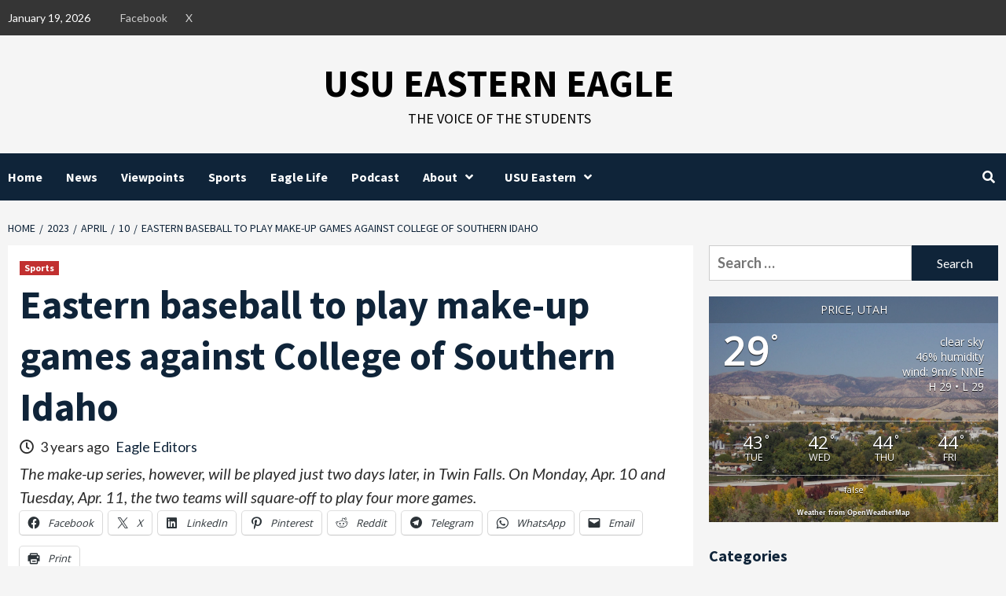

--- FILE ---
content_type: text/html; charset=UTF-8
request_url: https://usueasterneagle.com/2023/04/10/eastern-baseball-to-play-make-up-games-against-csi/?pk_campaign=feed&pk_kwd=doug-miller-named-associate-vice-president-and-chief-campus-administrator-of-usu-eastern
body_size: 26386
content:
<!doctype html>
<html lang="en-US">
<head>
    <meta charset="UTF-8">
    <meta name="viewport" content="width=device-width, initial-scale=1">
    <link rel="profile" href="https://gmpg.org/xfn/11">
    <title>Eastern baseball to play make-up games against College of Southern Idaho &#8211; USU Eastern Eagle</title>
<meta name='robots' content='max-image-preview:large' />
<link rel='dns-prefetch' href='//secure.gravatar.com' />
<link rel='dns-prefetch' href='//stats.wp.com' />
<link rel='dns-prefetch' href='//fonts.googleapis.com' />
<link rel='dns-prefetch' href='//v0.wordpress.com' />
<link rel='dns-prefetch' href='//widgets.wp.com' />
<link rel='dns-prefetch' href='//s0.wp.com' />
<link rel='dns-prefetch' href='//0.gravatar.com' />
<link rel='dns-prefetch' href='//1.gravatar.com' />
<link rel='dns-prefetch' href='//2.gravatar.com' />
<link rel="alternate" type="application/rss+xml" title="USU Eastern Eagle &raquo; Feed" href="https://usueasterneagle.com/feed/" />
<link rel="alternate" type="application/rss+xml" title="USU Eastern Eagle &raquo; Comments Feed" href="https://usueasterneagle.com/comments/feed/" />
<link rel="alternate" title="oEmbed (JSON)" type="application/json+oembed" href="https://usueasterneagle.com/wp-json/oembed/1.0/embed?url=https%3A%2F%2Fusueasterneagle.com%2F2023%2F04%2F10%2Feastern-baseball-to-play-make-up-games-against-csi%2F" />
<link rel="alternate" title="oEmbed (XML)" type="text/xml+oembed" href="https://usueasterneagle.com/wp-json/oembed/1.0/embed?url=https%3A%2F%2Fusueasterneagle.com%2F2023%2F04%2F10%2Feastern-baseball-to-play-make-up-games-against-csi%2F&#038;format=xml" />
<style id='wp-img-auto-sizes-contain-inline-css' type='text/css'>
img:is([sizes=auto i],[sizes^="auto," i]){contain-intrinsic-size:3000px 1500px}
/*# sourceURL=wp-img-auto-sizes-contain-inline-css */
</style>
<link rel='stylesheet' id='latest-posts-block-fontawesome-front-css' href='https://usueasterneagle.com/wp-content/plugins/latest-posts-block-lite/src/assets/fontawesome/css/all.css?ver=1765473291' type='text/css' media='all' />
<link rel='stylesheet' id='latest-posts-block-frontend-block-style-css-css' href='https://usueasterneagle.com/wp-content/plugins/latest-posts-block-lite/dist/blocks.style.build.css?ver=6.9' type='text/css' media='all' />
<link rel='stylesheet' id='magic-content-box-blocks-fontawesome-front-css' href='https://usueasterneagle.com/wp-content/plugins/magic-content-box-lite/src/assets/fontawesome/css/all.css?ver=1765473292' type='text/css' media='all' />
<link rel='stylesheet' id='magic-content-box-frontend-block-style-css-css' href='https://usueasterneagle.com/wp-content/plugins/magic-content-box-lite/dist/blocks.style.build.css?ver=6.9' type='text/css' media='all' />
<link rel='stylesheet' id='embedpress-css-css' href='https://usueasterneagle.com/wp-content/plugins/embedpress/assets/css/embedpress.css?ver=1767651138' type='text/css' media='all' />
<link rel='stylesheet' id='embedpress-blocks-style-css' href='https://usueasterneagle.com/wp-content/plugins/embedpress/assets/css/blocks.build.css?ver=1767651138' type='text/css' media='all' />
<link rel='stylesheet' id='embedpress-lazy-load-css-css' href='https://usueasterneagle.com/wp-content/plugins/embedpress/assets/css/lazy-load.css?ver=1767651138' type='text/css' media='all' />
<style id='wp-emoji-styles-inline-css' type='text/css'>

	img.wp-smiley, img.emoji {
		display: inline !important;
		border: none !important;
		box-shadow: none !important;
		height: 1em !important;
		width: 1em !important;
		margin: 0 0.07em !important;
		vertical-align: -0.1em !important;
		background: none !important;
		padding: 0 !important;
	}
/*# sourceURL=wp-emoji-styles-inline-css */
</style>
<style id='wp-block-library-inline-css' type='text/css'>
:root{--wp-block-synced-color:#7a00df;--wp-block-synced-color--rgb:122,0,223;--wp-bound-block-color:var(--wp-block-synced-color);--wp-editor-canvas-background:#ddd;--wp-admin-theme-color:#007cba;--wp-admin-theme-color--rgb:0,124,186;--wp-admin-theme-color-darker-10:#006ba1;--wp-admin-theme-color-darker-10--rgb:0,107,160.5;--wp-admin-theme-color-darker-20:#005a87;--wp-admin-theme-color-darker-20--rgb:0,90,135;--wp-admin-border-width-focus:2px}@media (min-resolution:192dpi){:root{--wp-admin-border-width-focus:1.5px}}.wp-element-button{cursor:pointer}:root .has-very-light-gray-background-color{background-color:#eee}:root .has-very-dark-gray-background-color{background-color:#313131}:root .has-very-light-gray-color{color:#eee}:root .has-very-dark-gray-color{color:#313131}:root .has-vivid-green-cyan-to-vivid-cyan-blue-gradient-background{background:linear-gradient(135deg,#00d084,#0693e3)}:root .has-purple-crush-gradient-background{background:linear-gradient(135deg,#34e2e4,#4721fb 50%,#ab1dfe)}:root .has-hazy-dawn-gradient-background{background:linear-gradient(135deg,#faaca8,#dad0ec)}:root .has-subdued-olive-gradient-background{background:linear-gradient(135deg,#fafae1,#67a671)}:root .has-atomic-cream-gradient-background{background:linear-gradient(135deg,#fdd79a,#004a59)}:root .has-nightshade-gradient-background{background:linear-gradient(135deg,#330968,#31cdcf)}:root .has-midnight-gradient-background{background:linear-gradient(135deg,#020381,#2874fc)}:root{--wp--preset--font-size--normal:16px;--wp--preset--font-size--huge:42px}.has-regular-font-size{font-size:1em}.has-larger-font-size{font-size:2.625em}.has-normal-font-size{font-size:var(--wp--preset--font-size--normal)}.has-huge-font-size{font-size:var(--wp--preset--font-size--huge)}.has-text-align-center{text-align:center}.has-text-align-left{text-align:left}.has-text-align-right{text-align:right}.has-fit-text{white-space:nowrap!important}#end-resizable-editor-section{display:none}.aligncenter{clear:both}.items-justified-left{justify-content:flex-start}.items-justified-center{justify-content:center}.items-justified-right{justify-content:flex-end}.items-justified-space-between{justify-content:space-between}.screen-reader-text{border:0;clip-path:inset(50%);height:1px;margin:-1px;overflow:hidden;padding:0;position:absolute;width:1px;word-wrap:normal!important}.screen-reader-text:focus{background-color:#ddd;clip-path:none;color:#444;display:block;font-size:1em;height:auto;left:5px;line-height:normal;padding:15px 23px 14px;text-decoration:none;top:5px;width:auto;z-index:100000}html :where(.has-border-color){border-style:solid}html :where([style*=border-top-color]){border-top-style:solid}html :where([style*=border-right-color]){border-right-style:solid}html :where([style*=border-bottom-color]){border-bottom-style:solid}html :where([style*=border-left-color]){border-left-style:solid}html :where([style*=border-width]){border-style:solid}html :where([style*=border-top-width]){border-top-style:solid}html :where([style*=border-right-width]){border-right-style:solid}html :where([style*=border-bottom-width]){border-bottom-style:solid}html :where([style*=border-left-width]){border-left-style:solid}html :where(img[class*=wp-image-]){height:auto;max-width:100%}:where(figure){margin:0 0 1em}html :where(.is-position-sticky){--wp-admin--admin-bar--position-offset:var(--wp-admin--admin-bar--height,0px)}@media screen and (max-width:600px){html :where(.is-position-sticky){--wp-admin--admin-bar--position-offset:0px}}

/*# sourceURL=wp-block-library-inline-css */
</style><style id='wp-block-gallery-inline-css' type='text/css'>
.blocks-gallery-grid:not(.has-nested-images),.wp-block-gallery:not(.has-nested-images){display:flex;flex-wrap:wrap;list-style-type:none;margin:0;padding:0}.blocks-gallery-grid:not(.has-nested-images) .blocks-gallery-image,.blocks-gallery-grid:not(.has-nested-images) .blocks-gallery-item,.wp-block-gallery:not(.has-nested-images) .blocks-gallery-image,.wp-block-gallery:not(.has-nested-images) .blocks-gallery-item{display:flex;flex-direction:column;flex-grow:1;justify-content:center;margin:0 1em 1em 0;position:relative;width:calc(50% - 1em)}.blocks-gallery-grid:not(.has-nested-images) .blocks-gallery-image:nth-of-type(2n),.blocks-gallery-grid:not(.has-nested-images) .blocks-gallery-item:nth-of-type(2n),.wp-block-gallery:not(.has-nested-images) .blocks-gallery-image:nth-of-type(2n),.wp-block-gallery:not(.has-nested-images) .blocks-gallery-item:nth-of-type(2n){margin-right:0}.blocks-gallery-grid:not(.has-nested-images) .blocks-gallery-image figure,.blocks-gallery-grid:not(.has-nested-images) .blocks-gallery-item figure,.wp-block-gallery:not(.has-nested-images) .blocks-gallery-image figure,.wp-block-gallery:not(.has-nested-images) .blocks-gallery-item figure{align-items:flex-end;display:flex;height:100%;justify-content:flex-start;margin:0}.blocks-gallery-grid:not(.has-nested-images) .blocks-gallery-image img,.blocks-gallery-grid:not(.has-nested-images) .blocks-gallery-item img,.wp-block-gallery:not(.has-nested-images) .blocks-gallery-image img,.wp-block-gallery:not(.has-nested-images) .blocks-gallery-item img{display:block;height:auto;max-width:100%;width:auto}.blocks-gallery-grid:not(.has-nested-images) .blocks-gallery-image figcaption,.blocks-gallery-grid:not(.has-nested-images) .blocks-gallery-item figcaption,.wp-block-gallery:not(.has-nested-images) .blocks-gallery-image figcaption,.wp-block-gallery:not(.has-nested-images) .blocks-gallery-item figcaption{background:linear-gradient(0deg,#000000b3,#0000004d 70%,#0000);bottom:0;box-sizing:border-box;color:#fff;font-size:.8em;margin:0;max-height:100%;overflow:auto;padding:3em .77em .7em;position:absolute;text-align:center;width:100%;z-index:2}.blocks-gallery-grid:not(.has-nested-images) .blocks-gallery-image figcaption img,.blocks-gallery-grid:not(.has-nested-images) .blocks-gallery-item figcaption img,.wp-block-gallery:not(.has-nested-images) .blocks-gallery-image figcaption img,.wp-block-gallery:not(.has-nested-images) .blocks-gallery-item figcaption img{display:inline}.blocks-gallery-grid:not(.has-nested-images) figcaption,.wp-block-gallery:not(.has-nested-images) figcaption{flex-grow:1}.blocks-gallery-grid:not(.has-nested-images).is-cropped .blocks-gallery-image a,.blocks-gallery-grid:not(.has-nested-images).is-cropped .blocks-gallery-image img,.blocks-gallery-grid:not(.has-nested-images).is-cropped .blocks-gallery-item a,.blocks-gallery-grid:not(.has-nested-images).is-cropped .blocks-gallery-item img,.wp-block-gallery:not(.has-nested-images).is-cropped .blocks-gallery-image a,.wp-block-gallery:not(.has-nested-images).is-cropped .blocks-gallery-image img,.wp-block-gallery:not(.has-nested-images).is-cropped .blocks-gallery-item a,.wp-block-gallery:not(.has-nested-images).is-cropped .blocks-gallery-item img{flex:1;height:100%;object-fit:cover;width:100%}.blocks-gallery-grid:not(.has-nested-images).columns-1 .blocks-gallery-image,.blocks-gallery-grid:not(.has-nested-images).columns-1 .blocks-gallery-item,.wp-block-gallery:not(.has-nested-images).columns-1 .blocks-gallery-image,.wp-block-gallery:not(.has-nested-images).columns-1 .blocks-gallery-item{margin-right:0;width:100%}@media (min-width:600px){.blocks-gallery-grid:not(.has-nested-images).columns-3 .blocks-gallery-image,.blocks-gallery-grid:not(.has-nested-images).columns-3 .blocks-gallery-item,.wp-block-gallery:not(.has-nested-images).columns-3 .blocks-gallery-image,.wp-block-gallery:not(.has-nested-images).columns-3 .blocks-gallery-item{margin-right:1em;width:calc(33.33333% - .66667em)}.blocks-gallery-grid:not(.has-nested-images).columns-4 .blocks-gallery-image,.blocks-gallery-grid:not(.has-nested-images).columns-4 .blocks-gallery-item,.wp-block-gallery:not(.has-nested-images).columns-4 .blocks-gallery-image,.wp-block-gallery:not(.has-nested-images).columns-4 .blocks-gallery-item{margin-right:1em;width:calc(25% - .75em)}.blocks-gallery-grid:not(.has-nested-images).columns-5 .blocks-gallery-image,.blocks-gallery-grid:not(.has-nested-images).columns-5 .blocks-gallery-item,.wp-block-gallery:not(.has-nested-images).columns-5 .blocks-gallery-image,.wp-block-gallery:not(.has-nested-images).columns-5 .blocks-gallery-item{margin-right:1em;width:calc(20% - .8em)}.blocks-gallery-grid:not(.has-nested-images).columns-6 .blocks-gallery-image,.blocks-gallery-grid:not(.has-nested-images).columns-6 .blocks-gallery-item,.wp-block-gallery:not(.has-nested-images).columns-6 .blocks-gallery-image,.wp-block-gallery:not(.has-nested-images).columns-6 .blocks-gallery-item{margin-right:1em;width:calc(16.66667% - .83333em)}.blocks-gallery-grid:not(.has-nested-images).columns-7 .blocks-gallery-image,.blocks-gallery-grid:not(.has-nested-images).columns-7 .blocks-gallery-item,.wp-block-gallery:not(.has-nested-images).columns-7 .blocks-gallery-image,.wp-block-gallery:not(.has-nested-images).columns-7 .blocks-gallery-item{margin-right:1em;width:calc(14.28571% - .85714em)}.blocks-gallery-grid:not(.has-nested-images).columns-8 .blocks-gallery-image,.blocks-gallery-grid:not(.has-nested-images).columns-8 .blocks-gallery-item,.wp-block-gallery:not(.has-nested-images).columns-8 .blocks-gallery-image,.wp-block-gallery:not(.has-nested-images).columns-8 .blocks-gallery-item{margin-right:1em;width:calc(12.5% - .875em)}.blocks-gallery-grid:not(.has-nested-images).columns-1 .blocks-gallery-image:nth-of-type(1n),.blocks-gallery-grid:not(.has-nested-images).columns-1 .blocks-gallery-item:nth-of-type(1n),.blocks-gallery-grid:not(.has-nested-images).columns-2 .blocks-gallery-image:nth-of-type(2n),.blocks-gallery-grid:not(.has-nested-images).columns-2 .blocks-gallery-item:nth-of-type(2n),.blocks-gallery-grid:not(.has-nested-images).columns-3 .blocks-gallery-image:nth-of-type(3n),.blocks-gallery-grid:not(.has-nested-images).columns-3 .blocks-gallery-item:nth-of-type(3n),.blocks-gallery-grid:not(.has-nested-images).columns-4 .blocks-gallery-image:nth-of-type(4n),.blocks-gallery-grid:not(.has-nested-images).columns-4 .blocks-gallery-item:nth-of-type(4n),.blocks-gallery-grid:not(.has-nested-images).columns-5 .blocks-gallery-image:nth-of-type(5n),.blocks-gallery-grid:not(.has-nested-images).columns-5 .blocks-gallery-item:nth-of-type(5n),.blocks-gallery-grid:not(.has-nested-images).columns-6 .blocks-gallery-image:nth-of-type(6n),.blocks-gallery-grid:not(.has-nested-images).columns-6 .blocks-gallery-item:nth-of-type(6n),.blocks-gallery-grid:not(.has-nested-images).columns-7 .blocks-gallery-image:nth-of-type(7n),.blocks-gallery-grid:not(.has-nested-images).columns-7 .blocks-gallery-item:nth-of-type(7n),.blocks-gallery-grid:not(.has-nested-images).columns-8 .blocks-gallery-image:nth-of-type(8n),.blocks-gallery-grid:not(.has-nested-images).columns-8 .blocks-gallery-item:nth-of-type(8n),.wp-block-gallery:not(.has-nested-images).columns-1 .blocks-gallery-image:nth-of-type(1n),.wp-block-gallery:not(.has-nested-images).columns-1 .blocks-gallery-item:nth-of-type(1n),.wp-block-gallery:not(.has-nested-images).columns-2 .blocks-gallery-image:nth-of-type(2n),.wp-block-gallery:not(.has-nested-images).columns-2 .blocks-gallery-item:nth-of-type(2n),.wp-block-gallery:not(.has-nested-images).columns-3 .blocks-gallery-image:nth-of-type(3n),.wp-block-gallery:not(.has-nested-images).columns-3 .blocks-gallery-item:nth-of-type(3n),.wp-block-gallery:not(.has-nested-images).columns-4 .blocks-gallery-image:nth-of-type(4n),.wp-block-gallery:not(.has-nested-images).columns-4 .blocks-gallery-item:nth-of-type(4n),.wp-block-gallery:not(.has-nested-images).columns-5 .blocks-gallery-image:nth-of-type(5n),.wp-block-gallery:not(.has-nested-images).columns-5 .blocks-gallery-item:nth-of-type(5n),.wp-block-gallery:not(.has-nested-images).columns-6 .blocks-gallery-image:nth-of-type(6n),.wp-block-gallery:not(.has-nested-images).columns-6 .blocks-gallery-item:nth-of-type(6n),.wp-block-gallery:not(.has-nested-images).columns-7 .blocks-gallery-image:nth-of-type(7n),.wp-block-gallery:not(.has-nested-images).columns-7 .blocks-gallery-item:nth-of-type(7n),.wp-block-gallery:not(.has-nested-images).columns-8 .blocks-gallery-image:nth-of-type(8n),.wp-block-gallery:not(.has-nested-images).columns-8 .blocks-gallery-item:nth-of-type(8n){margin-right:0}}.blocks-gallery-grid:not(.has-nested-images) .blocks-gallery-image:last-child,.blocks-gallery-grid:not(.has-nested-images) .blocks-gallery-item:last-child,.wp-block-gallery:not(.has-nested-images) .blocks-gallery-image:last-child,.wp-block-gallery:not(.has-nested-images) .blocks-gallery-item:last-child{margin-right:0}.blocks-gallery-grid:not(.has-nested-images).alignleft,.blocks-gallery-grid:not(.has-nested-images).alignright,.wp-block-gallery:not(.has-nested-images).alignleft,.wp-block-gallery:not(.has-nested-images).alignright{max-width:420px;width:100%}.blocks-gallery-grid:not(.has-nested-images).aligncenter .blocks-gallery-item figure,.wp-block-gallery:not(.has-nested-images).aligncenter .blocks-gallery-item figure{justify-content:center}.wp-block-gallery:not(.is-cropped) .blocks-gallery-item{align-self:flex-start}figure.wp-block-gallery.has-nested-images{align-items:normal}.wp-block-gallery.has-nested-images figure.wp-block-image:not(#individual-image){margin:0;width:calc(50% - var(--wp--style--unstable-gallery-gap, 16px)/2)}.wp-block-gallery.has-nested-images figure.wp-block-image{box-sizing:border-box;display:flex;flex-direction:column;flex-grow:1;justify-content:center;max-width:100%;position:relative}.wp-block-gallery.has-nested-images figure.wp-block-image>a,.wp-block-gallery.has-nested-images figure.wp-block-image>div{flex-direction:column;flex-grow:1;margin:0}.wp-block-gallery.has-nested-images figure.wp-block-image img{display:block;height:auto;max-width:100%!important;width:auto}.wp-block-gallery.has-nested-images figure.wp-block-image figcaption,.wp-block-gallery.has-nested-images figure.wp-block-image:has(figcaption):before{bottom:0;left:0;max-height:100%;position:absolute;right:0}.wp-block-gallery.has-nested-images figure.wp-block-image:has(figcaption):before{backdrop-filter:blur(3px);content:"";height:100%;-webkit-mask-image:linear-gradient(0deg,#000 20%,#0000);mask-image:linear-gradient(0deg,#000 20%,#0000);max-height:40%;pointer-events:none}.wp-block-gallery.has-nested-images figure.wp-block-image figcaption{box-sizing:border-box;color:#fff;font-size:13px;margin:0;overflow:auto;padding:1em;text-align:center;text-shadow:0 0 1.5px #000}.wp-block-gallery.has-nested-images figure.wp-block-image figcaption::-webkit-scrollbar{height:12px;width:12px}.wp-block-gallery.has-nested-images figure.wp-block-image figcaption::-webkit-scrollbar-track{background-color:initial}.wp-block-gallery.has-nested-images figure.wp-block-image figcaption::-webkit-scrollbar-thumb{background-clip:padding-box;background-color:initial;border:3px solid #0000;border-radius:8px}.wp-block-gallery.has-nested-images figure.wp-block-image figcaption:focus-within::-webkit-scrollbar-thumb,.wp-block-gallery.has-nested-images figure.wp-block-image figcaption:focus::-webkit-scrollbar-thumb,.wp-block-gallery.has-nested-images figure.wp-block-image figcaption:hover::-webkit-scrollbar-thumb{background-color:#fffc}.wp-block-gallery.has-nested-images figure.wp-block-image figcaption{scrollbar-color:#0000 #0000;scrollbar-gutter:stable both-edges;scrollbar-width:thin}.wp-block-gallery.has-nested-images figure.wp-block-image figcaption:focus,.wp-block-gallery.has-nested-images figure.wp-block-image figcaption:focus-within,.wp-block-gallery.has-nested-images figure.wp-block-image figcaption:hover{scrollbar-color:#fffc #0000}.wp-block-gallery.has-nested-images figure.wp-block-image figcaption{will-change:transform}@media (hover:none){.wp-block-gallery.has-nested-images figure.wp-block-image figcaption{scrollbar-color:#fffc #0000}}.wp-block-gallery.has-nested-images figure.wp-block-image figcaption{background:linear-gradient(0deg,#0006,#0000)}.wp-block-gallery.has-nested-images figure.wp-block-image figcaption img{display:inline}.wp-block-gallery.has-nested-images figure.wp-block-image figcaption a{color:inherit}.wp-block-gallery.has-nested-images figure.wp-block-image.has-custom-border img{box-sizing:border-box}.wp-block-gallery.has-nested-images figure.wp-block-image.has-custom-border>a,.wp-block-gallery.has-nested-images figure.wp-block-image.has-custom-border>div,.wp-block-gallery.has-nested-images figure.wp-block-image.is-style-rounded>a,.wp-block-gallery.has-nested-images figure.wp-block-image.is-style-rounded>div{flex:1 1 auto}.wp-block-gallery.has-nested-images figure.wp-block-image.has-custom-border figcaption,.wp-block-gallery.has-nested-images figure.wp-block-image.is-style-rounded figcaption{background:none;color:inherit;flex:initial;margin:0;padding:10px 10px 9px;position:relative;text-shadow:none}.wp-block-gallery.has-nested-images figure.wp-block-image.has-custom-border:before,.wp-block-gallery.has-nested-images figure.wp-block-image.is-style-rounded:before{content:none}.wp-block-gallery.has-nested-images figcaption{flex-basis:100%;flex-grow:1;text-align:center}.wp-block-gallery.has-nested-images:not(.is-cropped) figure.wp-block-image:not(#individual-image){margin-bottom:auto;margin-top:0}.wp-block-gallery.has-nested-images.is-cropped figure.wp-block-image:not(#individual-image){align-self:inherit}.wp-block-gallery.has-nested-images.is-cropped figure.wp-block-image:not(#individual-image)>a,.wp-block-gallery.has-nested-images.is-cropped figure.wp-block-image:not(#individual-image)>div:not(.components-drop-zone){display:flex}.wp-block-gallery.has-nested-images.is-cropped figure.wp-block-image:not(#individual-image) a,.wp-block-gallery.has-nested-images.is-cropped figure.wp-block-image:not(#individual-image) img{flex:1 0 0%;height:100%;object-fit:cover;width:100%}.wp-block-gallery.has-nested-images.columns-1 figure.wp-block-image:not(#individual-image){width:100%}@media (min-width:600px){.wp-block-gallery.has-nested-images.columns-3 figure.wp-block-image:not(#individual-image){width:calc(33.33333% - var(--wp--style--unstable-gallery-gap, 16px)*.66667)}.wp-block-gallery.has-nested-images.columns-4 figure.wp-block-image:not(#individual-image){width:calc(25% - var(--wp--style--unstable-gallery-gap, 16px)*.75)}.wp-block-gallery.has-nested-images.columns-5 figure.wp-block-image:not(#individual-image){width:calc(20% - var(--wp--style--unstable-gallery-gap, 16px)*.8)}.wp-block-gallery.has-nested-images.columns-6 figure.wp-block-image:not(#individual-image){width:calc(16.66667% - var(--wp--style--unstable-gallery-gap, 16px)*.83333)}.wp-block-gallery.has-nested-images.columns-7 figure.wp-block-image:not(#individual-image){width:calc(14.28571% - var(--wp--style--unstable-gallery-gap, 16px)*.85714)}.wp-block-gallery.has-nested-images.columns-8 figure.wp-block-image:not(#individual-image){width:calc(12.5% - var(--wp--style--unstable-gallery-gap, 16px)*.875)}.wp-block-gallery.has-nested-images.columns-default figure.wp-block-image:not(#individual-image){width:calc(33.33% - var(--wp--style--unstable-gallery-gap, 16px)*.66667)}.wp-block-gallery.has-nested-images.columns-default figure.wp-block-image:not(#individual-image):first-child:nth-last-child(2),.wp-block-gallery.has-nested-images.columns-default figure.wp-block-image:not(#individual-image):first-child:nth-last-child(2)~figure.wp-block-image:not(#individual-image){width:calc(50% - var(--wp--style--unstable-gallery-gap, 16px)*.5)}.wp-block-gallery.has-nested-images.columns-default figure.wp-block-image:not(#individual-image):first-child:last-child{width:100%}}.wp-block-gallery.has-nested-images.alignleft,.wp-block-gallery.has-nested-images.alignright{max-width:420px;width:100%}.wp-block-gallery.has-nested-images.aligncenter{justify-content:center}
/*# sourceURL=https://usueasterneagle.com/wp-includes/blocks/gallery/style.min.css */
</style>
<style id='wp-block-image-inline-css' type='text/css'>
.wp-block-image>a,.wp-block-image>figure>a{display:inline-block}.wp-block-image img{box-sizing:border-box;height:auto;max-width:100%;vertical-align:bottom}@media not (prefers-reduced-motion){.wp-block-image img.hide{visibility:hidden}.wp-block-image img.show{animation:show-content-image .4s}}.wp-block-image[style*=border-radius] img,.wp-block-image[style*=border-radius]>a{border-radius:inherit}.wp-block-image.has-custom-border img{box-sizing:border-box}.wp-block-image.aligncenter{text-align:center}.wp-block-image.alignfull>a,.wp-block-image.alignwide>a{width:100%}.wp-block-image.alignfull img,.wp-block-image.alignwide img{height:auto;width:100%}.wp-block-image .aligncenter,.wp-block-image .alignleft,.wp-block-image .alignright,.wp-block-image.aligncenter,.wp-block-image.alignleft,.wp-block-image.alignright{display:table}.wp-block-image .aligncenter>figcaption,.wp-block-image .alignleft>figcaption,.wp-block-image .alignright>figcaption,.wp-block-image.aligncenter>figcaption,.wp-block-image.alignleft>figcaption,.wp-block-image.alignright>figcaption{caption-side:bottom;display:table-caption}.wp-block-image .alignleft{float:left;margin:.5em 1em .5em 0}.wp-block-image .alignright{float:right;margin:.5em 0 .5em 1em}.wp-block-image .aligncenter{margin-left:auto;margin-right:auto}.wp-block-image :where(figcaption){margin-bottom:1em;margin-top:.5em}.wp-block-image.is-style-circle-mask img{border-radius:9999px}@supports ((-webkit-mask-image:none) or (mask-image:none)) or (-webkit-mask-image:none){.wp-block-image.is-style-circle-mask img{border-radius:0;-webkit-mask-image:url('data:image/svg+xml;utf8,<svg viewBox="0 0 100 100" xmlns="http://www.w3.org/2000/svg"><circle cx="50" cy="50" r="50"/></svg>');mask-image:url('data:image/svg+xml;utf8,<svg viewBox="0 0 100 100" xmlns="http://www.w3.org/2000/svg"><circle cx="50" cy="50" r="50"/></svg>');mask-mode:alpha;-webkit-mask-position:center;mask-position:center;-webkit-mask-repeat:no-repeat;mask-repeat:no-repeat;-webkit-mask-size:contain;mask-size:contain}}:root :where(.wp-block-image.is-style-rounded img,.wp-block-image .is-style-rounded img){border-radius:9999px}.wp-block-image figure{margin:0}.wp-lightbox-container{display:flex;flex-direction:column;position:relative}.wp-lightbox-container img{cursor:zoom-in}.wp-lightbox-container img:hover+button{opacity:1}.wp-lightbox-container button{align-items:center;backdrop-filter:blur(16px) saturate(180%);background-color:#5a5a5a40;border:none;border-radius:4px;cursor:zoom-in;display:flex;height:20px;justify-content:center;opacity:0;padding:0;position:absolute;right:16px;text-align:center;top:16px;width:20px;z-index:100}@media not (prefers-reduced-motion){.wp-lightbox-container button{transition:opacity .2s ease}}.wp-lightbox-container button:focus-visible{outline:3px auto #5a5a5a40;outline:3px auto -webkit-focus-ring-color;outline-offset:3px}.wp-lightbox-container button:hover{cursor:pointer;opacity:1}.wp-lightbox-container button:focus{opacity:1}.wp-lightbox-container button:focus,.wp-lightbox-container button:hover,.wp-lightbox-container button:not(:hover):not(:active):not(.has-background){background-color:#5a5a5a40;border:none}.wp-lightbox-overlay{box-sizing:border-box;cursor:zoom-out;height:100vh;left:0;overflow:hidden;position:fixed;top:0;visibility:hidden;width:100%;z-index:100000}.wp-lightbox-overlay .close-button{align-items:center;cursor:pointer;display:flex;justify-content:center;min-height:40px;min-width:40px;padding:0;position:absolute;right:calc(env(safe-area-inset-right) + 16px);top:calc(env(safe-area-inset-top) + 16px);z-index:5000000}.wp-lightbox-overlay .close-button:focus,.wp-lightbox-overlay .close-button:hover,.wp-lightbox-overlay .close-button:not(:hover):not(:active):not(.has-background){background:none;border:none}.wp-lightbox-overlay .lightbox-image-container{height:var(--wp--lightbox-container-height);left:50%;overflow:hidden;position:absolute;top:50%;transform:translate(-50%,-50%);transform-origin:top left;width:var(--wp--lightbox-container-width);z-index:9999999999}.wp-lightbox-overlay .wp-block-image{align-items:center;box-sizing:border-box;display:flex;height:100%;justify-content:center;margin:0;position:relative;transform-origin:0 0;width:100%;z-index:3000000}.wp-lightbox-overlay .wp-block-image img{height:var(--wp--lightbox-image-height);min-height:var(--wp--lightbox-image-height);min-width:var(--wp--lightbox-image-width);width:var(--wp--lightbox-image-width)}.wp-lightbox-overlay .wp-block-image figcaption{display:none}.wp-lightbox-overlay button{background:none;border:none}.wp-lightbox-overlay .scrim{background-color:#fff;height:100%;opacity:.9;position:absolute;width:100%;z-index:2000000}.wp-lightbox-overlay.active{visibility:visible}@media not (prefers-reduced-motion){.wp-lightbox-overlay.active{animation:turn-on-visibility .25s both}.wp-lightbox-overlay.active img{animation:turn-on-visibility .35s both}.wp-lightbox-overlay.show-closing-animation:not(.active){animation:turn-off-visibility .35s both}.wp-lightbox-overlay.show-closing-animation:not(.active) img{animation:turn-off-visibility .25s both}.wp-lightbox-overlay.zoom.active{animation:none;opacity:1;visibility:visible}.wp-lightbox-overlay.zoom.active .lightbox-image-container{animation:lightbox-zoom-in .4s}.wp-lightbox-overlay.zoom.active .lightbox-image-container img{animation:none}.wp-lightbox-overlay.zoom.active .scrim{animation:turn-on-visibility .4s forwards}.wp-lightbox-overlay.zoom.show-closing-animation:not(.active){animation:none}.wp-lightbox-overlay.zoom.show-closing-animation:not(.active) .lightbox-image-container{animation:lightbox-zoom-out .4s}.wp-lightbox-overlay.zoom.show-closing-animation:not(.active) .lightbox-image-container img{animation:none}.wp-lightbox-overlay.zoom.show-closing-animation:not(.active) .scrim{animation:turn-off-visibility .4s forwards}}@keyframes show-content-image{0%{visibility:hidden}99%{visibility:hidden}to{visibility:visible}}@keyframes turn-on-visibility{0%{opacity:0}to{opacity:1}}@keyframes turn-off-visibility{0%{opacity:1;visibility:visible}99%{opacity:0;visibility:visible}to{opacity:0;visibility:hidden}}@keyframes lightbox-zoom-in{0%{transform:translate(calc((-100vw + var(--wp--lightbox-scrollbar-width))/2 + var(--wp--lightbox-initial-left-position)),calc(-50vh + var(--wp--lightbox-initial-top-position))) scale(var(--wp--lightbox-scale))}to{transform:translate(-50%,-50%) scale(1)}}@keyframes lightbox-zoom-out{0%{transform:translate(-50%,-50%) scale(1);visibility:visible}99%{visibility:visible}to{transform:translate(calc((-100vw + var(--wp--lightbox-scrollbar-width))/2 + var(--wp--lightbox-initial-left-position)),calc(-50vh + var(--wp--lightbox-initial-top-position))) scale(var(--wp--lightbox-scale));visibility:hidden}}
/*# sourceURL=https://usueasterneagle.com/wp-includes/blocks/image/style.min.css */
</style>
<style id='wp-block-paragraph-inline-css' type='text/css'>
.is-small-text{font-size:.875em}.is-regular-text{font-size:1em}.is-large-text{font-size:2.25em}.is-larger-text{font-size:3em}.has-drop-cap:not(:focus):first-letter{float:left;font-size:8.4em;font-style:normal;font-weight:100;line-height:.68;margin:.05em .1em 0 0;text-transform:uppercase}body.rtl .has-drop-cap:not(:focus):first-letter{float:none;margin-left:.1em}p.has-drop-cap.has-background{overflow:hidden}:root :where(p.has-background){padding:1.25em 2.375em}:where(p.has-text-color:not(.has-link-color)) a{color:inherit}p.has-text-align-left[style*="writing-mode:vertical-lr"],p.has-text-align-right[style*="writing-mode:vertical-rl"]{rotate:180deg}
/*# sourceURL=https://usueasterneagle.com/wp-includes/blocks/paragraph/style.min.css */
</style>
<style id='global-styles-inline-css' type='text/css'>
:root{--wp--preset--aspect-ratio--square: 1;--wp--preset--aspect-ratio--4-3: 4/3;--wp--preset--aspect-ratio--3-4: 3/4;--wp--preset--aspect-ratio--3-2: 3/2;--wp--preset--aspect-ratio--2-3: 2/3;--wp--preset--aspect-ratio--16-9: 16/9;--wp--preset--aspect-ratio--9-16: 9/16;--wp--preset--color--black: #000000;--wp--preset--color--cyan-bluish-gray: #abb8c3;--wp--preset--color--white: #ffffff;--wp--preset--color--pale-pink: #f78da7;--wp--preset--color--vivid-red: #cf2e2e;--wp--preset--color--luminous-vivid-orange: #ff6900;--wp--preset--color--luminous-vivid-amber: #fcb900;--wp--preset--color--light-green-cyan: #7bdcb5;--wp--preset--color--vivid-green-cyan: #00d084;--wp--preset--color--pale-cyan-blue: #8ed1fc;--wp--preset--color--vivid-cyan-blue: #0693e3;--wp--preset--color--vivid-purple: #9b51e0;--wp--preset--gradient--vivid-cyan-blue-to-vivid-purple: linear-gradient(135deg,rgb(6,147,227) 0%,rgb(155,81,224) 100%);--wp--preset--gradient--light-green-cyan-to-vivid-green-cyan: linear-gradient(135deg,rgb(122,220,180) 0%,rgb(0,208,130) 100%);--wp--preset--gradient--luminous-vivid-amber-to-luminous-vivid-orange: linear-gradient(135deg,rgb(252,185,0) 0%,rgb(255,105,0) 100%);--wp--preset--gradient--luminous-vivid-orange-to-vivid-red: linear-gradient(135deg,rgb(255,105,0) 0%,rgb(207,46,46) 100%);--wp--preset--gradient--very-light-gray-to-cyan-bluish-gray: linear-gradient(135deg,rgb(238,238,238) 0%,rgb(169,184,195) 100%);--wp--preset--gradient--cool-to-warm-spectrum: linear-gradient(135deg,rgb(74,234,220) 0%,rgb(151,120,209) 20%,rgb(207,42,186) 40%,rgb(238,44,130) 60%,rgb(251,105,98) 80%,rgb(254,248,76) 100%);--wp--preset--gradient--blush-light-purple: linear-gradient(135deg,rgb(255,206,236) 0%,rgb(152,150,240) 100%);--wp--preset--gradient--blush-bordeaux: linear-gradient(135deg,rgb(254,205,165) 0%,rgb(254,45,45) 50%,rgb(107,0,62) 100%);--wp--preset--gradient--luminous-dusk: linear-gradient(135deg,rgb(255,203,112) 0%,rgb(199,81,192) 50%,rgb(65,88,208) 100%);--wp--preset--gradient--pale-ocean: linear-gradient(135deg,rgb(255,245,203) 0%,rgb(182,227,212) 50%,rgb(51,167,181) 100%);--wp--preset--gradient--electric-grass: linear-gradient(135deg,rgb(202,248,128) 0%,rgb(113,206,126) 100%);--wp--preset--gradient--midnight: linear-gradient(135deg,rgb(2,3,129) 0%,rgb(40,116,252) 100%);--wp--preset--font-size--small: 13px;--wp--preset--font-size--medium: 20px;--wp--preset--font-size--large: 36px;--wp--preset--font-size--x-large: 42px;--wp--preset--spacing--20: 0.44rem;--wp--preset--spacing--30: 0.67rem;--wp--preset--spacing--40: 1rem;--wp--preset--spacing--50: 1.5rem;--wp--preset--spacing--60: 2.25rem;--wp--preset--spacing--70: 3.38rem;--wp--preset--spacing--80: 5.06rem;--wp--preset--shadow--natural: 6px 6px 9px rgba(0, 0, 0, 0.2);--wp--preset--shadow--deep: 12px 12px 50px rgba(0, 0, 0, 0.4);--wp--preset--shadow--sharp: 6px 6px 0px rgba(0, 0, 0, 0.2);--wp--preset--shadow--outlined: 6px 6px 0px -3px rgb(255, 255, 255), 6px 6px rgb(0, 0, 0);--wp--preset--shadow--crisp: 6px 6px 0px rgb(0, 0, 0);}:where(.is-layout-flex){gap: 0.5em;}:where(.is-layout-grid){gap: 0.5em;}body .is-layout-flex{display: flex;}.is-layout-flex{flex-wrap: wrap;align-items: center;}.is-layout-flex > :is(*, div){margin: 0;}body .is-layout-grid{display: grid;}.is-layout-grid > :is(*, div){margin: 0;}:where(.wp-block-columns.is-layout-flex){gap: 2em;}:where(.wp-block-columns.is-layout-grid){gap: 2em;}:where(.wp-block-post-template.is-layout-flex){gap: 1.25em;}:where(.wp-block-post-template.is-layout-grid){gap: 1.25em;}.has-black-color{color: var(--wp--preset--color--black) !important;}.has-cyan-bluish-gray-color{color: var(--wp--preset--color--cyan-bluish-gray) !important;}.has-white-color{color: var(--wp--preset--color--white) !important;}.has-pale-pink-color{color: var(--wp--preset--color--pale-pink) !important;}.has-vivid-red-color{color: var(--wp--preset--color--vivid-red) !important;}.has-luminous-vivid-orange-color{color: var(--wp--preset--color--luminous-vivid-orange) !important;}.has-luminous-vivid-amber-color{color: var(--wp--preset--color--luminous-vivid-amber) !important;}.has-light-green-cyan-color{color: var(--wp--preset--color--light-green-cyan) !important;}.has-vivid-green-cyan-color{color: var(--wp--preset--color--vivid-green-cyan) !important;}.has-pale-cyan-blue-color{color: var(--wp--preset--color--pale-cyan-blue) !important;}.has-vivid-cyan-blue-color{color: var(--wp--preset--color--vivid-cyan-blue) !important;}.has-vivid-purple-color{color: var(--wp--preset--color--vivid-purple) !important;}.has-black-background-color{background-color: var(--wp--preset--color--black) !important;}.has-cyan-bluish-gray-background-color{background-color: var(--wp--preset--color--cyan-bluish-gray) !important;}.has-white-background-color{background-color: var(--wp--preset--color--white) !important;}.has-pale-pink-background-color{background-color: var(--wp--preset--color--pale-pink) !important;}.has-vivid-red-background-color{background-color: var(--wp--preset--color--vivid-red) !important;}.has-luminous-vivid-orange-background-color{background-color: var(--wp--preset--color--luminous-vivid-orange) !important;}.has-luminous-vivid-amber-background-color{background-color: var(--wp--preset--color--luminous-vivid-amber) !important;}.has-light-green-cyan-background-color{background-color: var(--wp--preset--color--light-green-cyan) !important;}.has-vivid-green-cyan-background-color{background-color: var(--wp--preset--color--vivid-green-cyan) !important;}.has-pale-cyan-blue-background-color{background-color: var(--wp--preset--color--pale-cyan-blue) !important;}.has-vivid-cyan-blue-background-color{background-color: var(--wp--preset--color--vivid-cyan-blue) !important;}.has-vivid-purple-background-color{background-color: var(--wp--preset--color--vivid-purple) !important;}.has-black-border-color{border-color: var(--wp--preset--color--black) !important;}.has-cyan-bluish-gray-border-color{border-color: var(--wp--preset--color--cyan-bluish-gray) !important;}.has-white-border-color{border-color: var(--wp--preset--color--white) !important;}.has-pale-pink-border-color{border-color: var(--wp--preset--color--pale-pink) !important;}.has-vivid-red-border-color{border-color: var(--wp--preset--color--vivid-red) !important;}.has-luminous-vivid-orange-border-color{border-color: var(--wp--preset--color--luminous-vivid-orange) !important;}.has-luminous-vivid-amber-border-color{border-color: var(--wp--preset--color--luminous-vivid-amber) !important;}.has-light-green-cyan-border-color{border-color: var(--wp--preset--color--light-green-cyan) !important;}.has-vivid-green-cyan-border-color{border-color: var(--wp--preset--color--vivid-green-cyan) !important;}.has-pale-cyan-blue-border-color{border-color: var(--wp--preset--color--pale-cyan-blue) !important;}.has-vivid-cyan-blue-border-color{border-color: var(--wp--preset--color--vivid-cyan-blue) !important;}.has-vivid-purple-border-color{border-color: var(--wp--preset--color--vivid-purple) !important;}.has-vivid-cyan-blue-to-vivid-purple-gradient-background{background: var(--wp--preset--gradient--vivid-cyan-blue-to-vivid-purple) !important;}.has-light-green-cyan-to-vivid-green-cyan-gradient-background{background: var(--wp--preset--gradient--light-green-cyan-to-vivid-green-cyan) !important;}.has-luminous-vivid-amber-to-luminous-vivid-orange-gradient-background{background: var(--wp--preset--gradient--luminous-vivid-amber-to-luminous-vivid-orange) !important;}.has-luminous-vivid-orange-to-vivid-red-gradient-background{background: var(--wp--preset--gradient--luminous-vivid-orange-to-vivid-red) !important;}.has-very-light-gray-to-cyan-bluish-gray-gradient-background{background: var(--wp--preset--gradient--very-light-gray-to-cyan-bluish-gray) !important;}.has-cool-to-warm-spectrum-gradient-background{background: var(--wp--preset--gradient--cool-to-warm-spectrum) !important;}.has-blush-light-purple-gradient-background{background: var(--wp--preset--gradient--blush-light-purple) !important;}.has-blush-bordeaux-gradient-background{background: var(--wp--preset--gradient--blush-bordeaux) !important;}.has-luminous-dusk-gradient-background{background: var(--wp--preset--gradient--luminous-dusk) !important;}.has-pale-ocean-gradient-background{background: var(--wp--preset--gradient--pale-ocean) !important;}.has-electric-grass-gradient-background{background: var(--wp--preset--gradient--electric-grass) !important;}.has-midnight-gradient-background{background: var(--wp--preset--gradient--midnight) !important;}.has-small-font-size{font-size: var(--wp--preset--font-size--small) !important;}.has-medium-font-size{font-size: var(--wp--preset--font-size--medium) !important;}.has-large-font-size{font-size: var(--wp--preset--font-size--large) !important;}.has-x-large-font-size{font-size: var(--wp--preset--font-size--x-large) !important;}
/*# sourceURL=global-styles-inline-css */
</style>
<style id='core-block-supports-inline-css' type='text/css'>
.wp-block-gallery.wp-block-gallery-1{--wp--style--unstable-gallery-gap:var( --wp--style--gallery-gap-default, var( --gallery-block--gutter-size, var( --wp--style--block-gap, 0.5em ) ) );gap:var( --wp--style--gallery-gap-default, var( --gallery-block--gutter-size, var( --wp--style--block-gap, 0.5em ) ) );}
/*# sourceURL=core-block-supports-inline-css */
</style>

<style id='classic-theme-styles-inline-css' type='text/css'>
/*! This file is auto-generated */
.wp-block-button__link{color:#fff;background-color:#32373c;border-radius:9999px;box-shadow:none;text-decoration:none;padding:calc(.667em + 2px) calc(1.333em + 2px);font-size:1.125em}.wp-block-file__button{background:#32373c;color:#fff;text-decoration:none}
/*# sourceURL=/wp-includes/css/classic-themes.min.css */
</style>
<link rel='stylesheet' id='awesome-weather-css' href='https://usueasterneagle.com/wp-content/plugins/awesome-weather/awesome-weather.css?ver=6.9' type='text/css' media='all' />
<style id='awesome-weather-inline-css' type='text/css'>
.awesome-weather-wrap { font-family: 'Open Sans', sans-serif; font-weight: 400; font-size: 14px; line-height: 14px; }
/*# sourceURL=awesome-weather-inline-css */
</style>
<link rel='stylesheet' id='opensans-googlefont-css' href='//fonts.googleapis.com/css?family=Open+Sans%3A400&#038;ver=6.9' type='text/css' media='all' />
<link rel='stylesheet' id='better-recent-comments-css' href='https://usueasterneagle.com/wp-content/plugins/better-recent-comments/assets/css/better-recent-comments.min.css?ver=6.9' type='text/css' media='all' />
<link rel='stylesheet' id='foobox-free-min-css' href='https://usueasterneagle.com/wp-content/plugins/foobox-image-lightbox/free/css/foobox.free.min.css?ver=2.7.35' type='text/css' media='all' />
<link rel='stylesheet' id='font-awesome-v5-css' href='https://usueasterneagle.com/wp-content/themes/covernews-pro/assets/font-awesome-v5/css/fontawesome-all.min.css?ver=6.9' type='text/css' media='all' />
<link rel='stylesheet' id='bootstrap-css' href='https://usueasterneagle.com/wp-content/themes/covernews-pro/assets/bootstrap/css/bootstrap.min.css?ver=6.9' type='text/css' media='all' />
<link rel='stylesheet' id='slick-css' href='https://usueasterneagle.com/wp-content/themes/covernews-pro/assets/slick/css/slick.css?ver=6.9' type='text/css' media='all' />
<link rel='stylesheet' id='sidr-css' href='https://usueasterneagle.com/wp-content/themes/covernews-pro/assets/sidr/css/jquery.sidr.dark.css?ver=6.9' type='text/css' media='all' />
<link rel='stylesheet' id='magnific-popup-css' href='https://usueasterneagle.com/wp-content/themes/covernews-pro/assets/magnific-popup/magnific-popup.css?ver=6.9' type='text/css' media='all' />
<link rel='stylesheet' id='sliderpro-css' href='https://usueasterneagle.com/wp-content/themes/covernews-pro/assets/slider-pro/css/slider-pro.min.css?ver=6.9' type='text/css' media='all' />
<link rel='stylesheet' id='covernews-google-fonts-css' href='https://fonts.googleapis.com/css?family=Lato:400,300,400italic,900,700|Source%20Sans%20Pro:400,400i,700,700i&#038;subset=latin,latin-ext' type='text/css' media='all' />
<link rel='stylesheet' id='covernews-style-css' href='https://usueasterneagle.com/wp-content/themes/covernews-pro/style.css?ver=2.5.1' type='text/css' media='all' />
<style id='covernews-style-inline-css' type='text/css'>


                body .top-masthead {
        background: #353535;
        }


    
            body .top-masthead,
        body .top-masthead .top-navigation a:hover,
        body .top-masthead .top-navigation a {
        color: #ffffff;

        }

    
            body .offcanvas-menu span,
        body .primary-color {
        background-color: #2a2a2a;
        }

        body{
        color: #2a2a2a;
        }
    
            body .secondary-color,
        body button,
        body input[type="button"],
        body input[type="reset"],
        body input[type="submit"],
        body .site-content .search-form .search-submit,
        body .site-footer .search-form .search-submit,
        body .main-navigation,
        body .em-post-format i,
        body span.header-after:after,
        body #secondary .widget-title span:after,
        body .af-tabs.nav-tabs > li > a.active:after,
        body .af-tabs.nav-tabs > li > a:hover:after,
        body .exclusive-posts .exclusive-now,
        body span.trending-no,
        body .tagcloud a:hover{
        background: #0f2439;
        }


        body.dark .latest-posts-full .header-details-wrapper .entry-title a:hover,
        body.dark .entry-title a:visited:hover,
        body.dark .entry-title a:hover,
        body.dark h3.article-title.article-title-1 a:visited:hover,
        body.dark h3.article-title.article-title-1 a:hover,
        body.dark .trending-posts-carousel h3.article-title a:visited:hover,
        body.dark .trending-posts-carousel h3.article-title a:hover,
        body.dark .exclusive-slides a:visited:hover,
        body.dark .exclusive-slides a:hover,
        body.dark .article-title.article-title-1 a:visited:hover,
        body.dark .article-title.article-title-1 a:hover,
        body.dark .article-title a:visited:hover,
        body.dark .article-title a:hover

        #wp-calendar caption,
        #wp-calendar td#today,
        .entry-title a:visited:hover,
        .entry-title a:hover,
        h3.article-title.article-title-1 a:visited:hover,
        h3.article-title.article-title-1 a:hover,
        .trending-posts-carousel h3.article-title a:visited:hover,
        .trending-posts-carousel h3.article-title a:hover,
        .exclusive-slides a:visited:hover,
        .exclusive-slides a:hover,
        .article-title.article-title-1 a:visited:hover,
        .article-title.article-title-1 a:hover,
        .article-title a:visited:hover,
        .article-title a:hover,
        body a:hover,
        body a:focus,
        body a:active,
        body .figure-categories-2 .cat-links a
        {
        color: #0f2439;
        }


        body #loader:after {

        border-left-color: #0f2439;

        }


    

        

        a{
        color: #0f2439;

        }

        .af-tabs.nav-tabs > li.active > a,
        .af-tabs.nav-tabs > li:hover > a,
        .af-tabs.nav-tabs > li:focus > a{
        color: #0f2439;
        }

        .social-widget-menu ul li a,
        .em-author-details ul li a,
        .tagcloud a {
        border-color: #0f2439;
        }

        a:visited{
        color: #0f2439;
        }
    
            body h1,
        body h2,
        body h2 span,
        body h3,
        body h4,
        body h5,
        body h6,
        body #primary .widget-title,
        body .af-tabs.nav-tabs > li.active > a, .af-tabs.nav-tabs > li:hover > a, .af-tabs.nav-tabs > li:focus > a{
        color: #0f2439;

        }
    
            body h1,
        body h2,
        body h2 span,
        body h3,
        body h4,
        body h5,
        body h6 {
        line-height: 1.3;
        }
    
    
        body .header-layout-2 .site-header .main-navigation.aft-sticky-navigation .site-branding .site-title a,
        body .main-navigation.aft-sticky-navigation span.af-mobile-site-title-wrap .site-title a,
        body .main-navigation .menu ul.menu-desktop > li > a:visited,
        body .main-navigation .menu ul.menu-desktop > li > a .fa-angle-down,
        body .main-navigation .menu ul.menu-desktop > li > a,
        body .search-icon,
        body .search-icon:visited,
        body .search-icon:hover,
        body .search-icon:focus,
        body .search-icon:active
        {
            color: #ffffff;
        }
        
        body .search-overlay.reveal-search .search-icon i.fa.fa-search:before,
        body .search-overlay.reveal-search .search-icon i.fa.fa-search:after,
        body .ham,
        body .ham:before, 
        body .ham:after,
        body .main-navigation ul>li>a:after
        {
        background-color: #ffffff;
        }
        @media only screen and (max-width: 991px) {
            .navigation-container ul li a{
                color: #ffffff;
            }
            .main-navigation .menu .menu-mobile li a button:before, 
            .main-navigation .menu .menu-mobile li a button:after{
                background-color: #ffffff;
            }
        }
    
    
        body span.menu-description
        {
        background: #353535;
        }

    
    
        body span.menu-description
        {
        color: #ffffff;
        }

    

    
        body h3.article-title.article-title-1 a,
        body .trending-posts-carousel h3.article-title a,
        body .exclusive-slides a
        {
        color: #404040;
        }

        body h3.article-title.article-title-1 a:visited,
        body .trending-posts-carousel h3.article-title a:visited,
        body .exclusive-slides a:visited
        {
        color: #404040;
        }

    
            body.dark .categorized-story .title-heading .article-title-2 a:visited:hover,
        body.dark .categorized-story .title-heading .article-title-2 a,
        body .categorized-story .title-heading .article-title-2 a:visited:hover,
        body .categorized-story .title-heading .article-title-2 a,
        body.dark .full-plus-list .spotlight-post:first-of-type figcaption h3 a:hover,
        body .full-plus-list .spotlight-post:first-of-type figcaption h3 a:hover,
        body.dark .slider-figcaption-1 .article-title a:visited:hover,
        body.dark .slider-figcaption-1 .article-title a:hover,
        .slider-figcaption-1 .article-title a:visited:hover,
        .slider-figcaption-1 .article-title a:hover,
        body .slider-figcaption-1 .slide-title a,
        body .categorized-story .title-heading .article-title-2 a,
        body .full-plus-list .spotlight-post:first-of-type figcaption h3 a{
        color: #ffffff;
        }

        body .slider-figcaption-1 .slide-title a:visited,
        body .categorized-story .title-heading .article-title-2 a:visited,
        body .full-plus-list .spotlight-post:first-of-type figcaption h3 a:visited{
        color: #ffffff;
        }


    
            body .figure-categories-bg .em-post-format:before{
        background: #ffffff;
        }
        body span.trending-no,
        body .em-post-format{
        color: #ffffff;
        }

    

            body,
        body button,
        body input,
        body select,
        body optgroup,
        body textarea {
        font-family: Lato;
        }

    
            body h1,
        body h2,
        body h3,
        body h4,
        body h5,
        body h6,
        body .main-navigation a,
        body .font-family-1,
        body .site-description,
        body .trending-posts-line,
        body .exclusive-posts,
        body .widget-title,
        body .em-widget-subtitle,
        body .grid-item-metadata .item-metadata,
        body .af-navcontrols .slide-count,
        body .figure-categories .cat-links,
        body .nav-links a {
        font-family: Source Sans Pro;
        }

    

            .article-title, .site-branding .site-title, .main-navigation .menu ul li a, .slider-figcaption .slide-title {
        letter-spacing: 0px;
        line-height: 1.3;
        }

            <!--        category color starts-->

    
        body .figure-categories .cat-links a.category-color-1 {
        background-color: #bb1919;
        }

        body .trending-story .figure-categories .cat-links a.covernews-categories.category-color-1,
        body .list .spotlight-post .figure-categories .cat-links a.covernews-categories.category-color-1,
        body .full-plus-list .spotlight-post .figure-categories .cat-links a.covernews-categories.category-color-1,
        body .covernews_tabbed_posts_widget .figure-categories .cat-links a.covernews-categories.category-color-1,
        body .trending-posts-vertical-carousel .figure-categories .cat-links a.covernews-categories.category-color-1

        {
        color: #bb1919;
        }

        body .full-plus-list .spotlight-post:first-of-type .figure-categories .cat-links a.covernews-categories.category-color-1,
        body .full-plus-list .spotlight-post:first-of-type .figure-categories .cat-links a.covernews-categories,
        body .figure-categories .cat-links a.covernews-categories
        {
        color: #ffffff;
        background-color: #bb1919;
        }

        body span.header-after.category-color-1:after{
        background: #bb1919;
        }

    

    
        body .figure-categories .cat-links a.category-color-2 {
        background-color: #2a4051;
        }

        body .trending-story .figure-categories .cat-links a.covernews-categories.category-color-2,
        body .list .spotlight-post .figure-categories .cat-links a.covernews-categories.category-color-2,
        body .full-plus-list .spotlight-post .figure-categories .cat-links a.covernews-categories.category-color-2,
        body .covernews_tabbed_posts_widget .figure-categories .cat-links a.covernews-categories.category-color-2,
        body .trending-posts-vertical-carousel .figure-categories .cat-links a.covernews-categories.category-color-2
        {
        color: #2a4051;
        }

        body .full-plus-list .spotlight-post:first-of-type .figure-categories .cat-links a.covernews-categories.category-color-2{
        color: #ffffff;
        background-color: #2a4051;
        }

        body span.header-after.category-color-2:after{
        background: #2a4051;
        }
    
    
        body .figure-categories .cat-links a.category-color-3 {
        background-color: #d60000;
        }

        body .trending-story .figure-categories .cat-links a.covernews-categories.category-color-3,
        body .list .spotlight-post .figure-categories .cat-links a.covernews-categories.category-color-3,
        body .full-plus-list .spotlight-post .figure-categories .cat-links a.covernews-categories.category-color-3,
        body .covernews_tabbed_posts_widget .figure-categories .cat-links a.covernews-categories.category-color-3,
        body .trending-posts-vertical-carousel .figure-categories .cat-links a.covernews-categories.category-color-3
        {
        color: #d60000;
        }

        body .full-plus-list .spotlight-post:first-of-type .figure-categories .cat-links a.covernews-categories.category-color-3{
        color: #ffffff;
        background-color: #d60000;
        }

        body span.header-after.category-color-3:after{
        background: #d60000;
        }
    
    
        body .figure-categories .cat-links a.category-color-4 {
        background-color: #e91e63;
        }

        body .trending-story .figure-categories .cat-links a.covernews-categories.category-color-4,
        body .list .spotlight-post .figure-categories .cat-links a.covernews-categories.category-color-4,
        body .full-plus-list .spotlight-post .figure-categories .cat-links a.covernews-categories.category-color-4,
        body .covernews_tabbed_posts_widget .figure-categories .cat-links a.covernews-categories.category-color-4,
        body .trending-posts-vertical-carousel .figure-categories .cat-links a.covernews-categories.category-color-4
        {
        color: #e91e63;
        }

        body .full-plus-list .spotlight-post:first-of-type .figure-categories .cat-links a.covernews-categories.category-color-4{
        color: #ffffff;
        background-color: #e91e63;
        }

        body span.header-after.category-color-4:after{
        background: #e91e63;
        }
    
    
        body .figure-categories .cat-links a.category-color-5 {
        background-color: #f99500;
        }

        body .trending-story .figure-categories .cat-links a.covernews-categories.category-color-5,
        body .list .spotlight-post .figure-categories .cat-links a.covernews-categories.category-color-5,
        body .full-plus-list .spotlight-post .figure-categories .cat-links a.covernews-categories.category-color-5,
        body .covernews_tabbed_posts_widget .figure-categories .cat-links a.covernews-categories.category-color-5,
        body .trending-posts-vertical-carousel .figure-categories .cat-links a.covernews-categories.category-color-5
        {
        color: #f99500;
        }

        body .full-plus-list .spotlight-post:first-of-type .figure-categories .cat-links a.covernews-categories.category-color-5{
        color: #ffffff;
        background-color: #f99500;
        }

        body span.header-after.category-color-5:after{
        background: #f99500;
        }
    
    
        body .figure-categories .cat-links a.category-color-6 {
        background-color: #61c436;
        }

        body .trending-story .figure-categories .cat-links a.covernews-categories.category-color-6,
        body .list .spotlight-post .figure-categories .cat-links a.covernews-categories.category-color-6,
        body .full-plus-list .spotlight-post .figure-categories .cat-links a.covernews-categories.category-color-6,
        body .covernews_tabbed_posts_widget .figure-categories .cat-links a.covernews-categories.category-color-6,
        body .trending-posts-vertical-carousel .figure-categories .cat-links a.covernews-categories.category-color-6
        {
        color: #61c436;
        }

        body .full-plus-list .spotlight-post:first-of-type .figure-categories .cat-links a.covernews-categories.category-color-6{
        color: #ffffff;
        background-color: #61c436;
        }

        body span.header-after.category-color-6:after{
        background: #61c436;
        }
    
    
        body .figure-categories .cat-links a.category-color-7 {
        background-color: #a66bbe;
        }

        body .trending-story .figure-categories .cat-links a.covernews-categories.category-color-7,
        body .list .spotlight-post .figure-categories .cat-links a.covernews-categories.category-color-7,
        body .full-plus-list .spotlight-post .figure-categories .cat-links a.covernews-categories.category-color-7,
        body .covernews_tabbed_posts_widget .figure-categories .cat-links a.covernews-categories.category-color-7,
        body .trending-posts-vertical-carousel .figure-categories .cat-links a.covernews-categories.category-color-7
        {
        color: #a66bbe;
        }

        body .full-plus-list .spotlight-post:first-of-type .figure-categories .cat-links a.covernews-categories.category-color-7{
        color: #ffffff;
        background-color: #a66bbe;
        }

        body span.header-after.category-color-7:after{
        background: #a66bbe;
        }
    
    
        body .figure-categories .cat-links a.category-color-8 {
        background-color: #ffffff;
        color: #404040;
        }

        body .trending-story .figure-categories .cat-links a.covernews-categories.category-color-8,
        body .list .spotlight-post .figure-categories .cat-links a.covernews-categories.category-color-8,
        body .full-plus-list .spotlight-post .figure-categories .cat-links a.covernews-categories.category-color-8,
        body .covernews_tabbed_posts_widget .figure-categories .cat-links a.covernews-categories.category-color-8,
        body .trending-posts-vertical-carousel .figure-categories .cat-links a.covernews-categories.category-color-8
        {
        color: #404040;
        }

        body .full-plus-list .spotlight-post:first-of-type .figure-categories .cat-links a.covernews-categories.category-color-8{
        color: #404040;
        background-color: #ffffff;
        }

        body span.header-after.category-color-8:after{
        background: #ffffff;
        color: #404040;
        }
    
            body .site-footer .primary-footer{
        background: #1f2125;

        }

    
            body .site-footer,
        body .site-footer .widget-title span,
        body .site-footer .site-title a,
        body .site-footer .site-description,
        body .site-footer a {
        color: #ffffff;

        }

        .site-footer .social-widget-menu ul li a,
        .site-footer .em-author-details ul li a,
        .site-footer .tagcloud a
        {
        border-color: #ffffff;
        }

        .site-footer a:visited {
        color: #ffffff;
        }


    
                body .site-info {
        background: #000000;

        }

    
            body .site-info,
        body .site-info a {
        color: #ffffff;

        }

    
                body .mailchimp-block {
        background: #1f2f3f;

        }
    

            body .mc4wp-form-fields input[type="text"], body .mc4wp-form-fields input[type="email"] {
        border-color: #4d5b73;

    }
        
    
            @media only screen and (min-width: 1025px) and (max-width: 1599px) {
            body .covernews_posts_slider_widget .slider-figcaption .slide-title,
            body .af-main-banner .slider-figcaption .slide-title {
            font-size: 35px;
            }
        }


    

    
        body,
        button,
        input,
        select,
        optgroup,
        textarea,
        body .entry-content-wrap,
        

        {
        font-size: 18px;
        }

        blockquote{
            font-size: calc(18px + 20%);
        }

    
    
        body blockquote cite,
        body .nav-previous a,
        body .nav-next a,
        body .af-tabs.nav-tabs > li > a,
        body #secondary .af-tabs.nav-tabs > li > a,
        body #primary .af-tabs.nav-tabs > li > a,
        body footer .widget-title,
        body #secondary .widget-title span,
        body span.header-after
        {
        font-size: 20px;
        }

    
    
        body .covernews_single_col_categorised_posts .article-title,
        body .full .spotlight-post figcaption h3 a,
        body .full-plus-list .spotlight-post:first-of-type figcaption h3 a,
        body .categorized-story .title-heading .article-title-2
        {
        font-size: 18px;
        }

        @media only screen and (max-width: 767px){
            body .covernews_single_col_categorised_posts .article-title,
            body .full .spotlight-post figcaption h3 a,
            body .covernews_posts_slider_widget .slider-figcaption .slide-title,
            body .full-plus-list .spotlight-post:first-of-type figcaption h3 a,
            body .categorized-story .title-heading .article-title-2
            {
                font-size: 20px;
            }
        }

    
            body .widget_recent_comments li a,
        body .widget_pages li a,
        body .widget_archive li a,
        body .widget_meta li a,
        body .widget_categories li,
        body .widget_nav_menu li a,
        body .widget_recent_entries li a,
        body .article-title
        {
        font-size: 16px;
        }

    

    
        body.archive .content-area .page-title,
        body.search-results .content-area .header-title-wrapper .page-title,
        body header.entry-header h1.entry-title{
        font-size: 50px;
        }

    
            body #primary .em-widget-subtitle {
        font-size: 20px;
        }

    

        }
        <!--        end if media query-->

        
/*# sourceURL=covernews-style-inline-css */
</style>
<link rel='stylesheet' id='jetpack_likes-css' href='https://usueasterneagle.com/wp-content/plugins/jetpack/modules/likes/style.css?ver=15.4' type='text/css' media='all' />
<link rel='stylesheet' id='sharedaddy-css' href='https://usueasterneagle.com/wp-content/plugins/jetpack/modules/sharedaddy/sharing.css?ver=15.4' type='text/css' media='all' />
<link rel='stylesheet' id='social-logos-css' href='https://usueasterneagle.com/wp-content/plugins/jetpack/_inc/social-logos/social-logos.min.css?ver=15.4' type='text/css' media='all' />
<script type="text/javascript" src="https://usueasterneagle.com/wp-includes/js/jquery/jquery.min.js?ver=3.7.1" id="jquery-core-js"></script>
<script type="text/javascript" src="https://usueasterneagle.com/wp-includes/js/jquery/jquery-migrate.min.js?ver=3.4.1" id="jquery-migrate-js"></script>
<script type="text/javascript" id="foobox-free-min-js-before">
/* <![CDATA[ */
/* Run FooBox FREE (v2.7.35) */
var FOOBOX = window.FOOBOX = {
	ready: true,
	disableOthers: true,
	o: {wordpress: { enabled: true }, fitToScreen:true, captions: { onlyShowOnHover: true, dataTitle: ["captionTitle","title"], dataDesc: ["captionDesc","description"] }, rel: '', excludes:'.fbx-link,.nofoobox,.nolightbox,a[href*="pinterest.com/pin/create/button/"]', affiliate : { enabled: false }, error: "Could not load the item"},
	selectors: [
		".foogallery-container.foogallery-lightbox-foobox", ".foogallery-container.foogallery-lightbox-foobox-free", ".gallery", ".wp-block-gallery", ".wp-caption", ".wp-block-image", "a:has(img[class*=wp-image-])", ".foobox"
	],
	pre: function( $ ){
		// Custom JavaScript (Pre)
		
	},
	post: function( $ ){
		// Custom JavaScript (Post)
		
		// Custom Captions Code
		
	},
	custom: function( $ ){
		// Custom Extra JS
		
	}
};
//# sourceURL=foobox-free-min-js-before
/* ]]> */
</script>
<script type="text/javascript" src="https://usueasterneagle.com/wp-content/plugins/foobox-image-lightbox/free/js/foobox.free.min.js?ver=2.7.35" id="foobox-free-min-js"></script>
<link rel="https://api.w.org/" href="https://usueasterneagle.com/wp-json/" /><link rel="alternate" title="JSON" type="application/json" href="https://usueasterneagle.com/wp-json/wp/v2/posts/15782" /><link rel="EditURI" type="application/rsd+xml" title="RSD" href="https://usueasterneagle.com/xmlrpc.php?rsd" />
<meta name="generator" content="WordPress 6.9" />
<link rel="canonical" href="https://usueasterneagle.com/2023/04/10/eastern-baseball-to-play-make-up-games-against-csi/" />
<link rel='shortlink' href='https://wp.me/paOSdr-46y' />

<!-- This site is using AdRotate v5.17.2 to display their advertisements - https://ajdg.solutions/ -->
<!-- AdRotate CSS -->
<style type="text/css" media="screen">
	.g { margin:0px; padding:0px; overflow:hidden; line-height:1; zoom:1; }
	.g img { height:auto; }
	.g-col { position:relative; float:left; }
	.g-col:first-child { margin-left: 0; }
	.g-col:last-child { margin-right: 0; }
	@media only screen and (max-width: 480px) {
		.g-col, .g-dyn, .g-single { width:100%; margin-left:0; margin-right:0; }
	}
</style>
<!-- /AdRotate CSS -->

<style></style><style type="text/css">
#wpadminbar .quicklinks #wp-admin-bar-tikemp_impresonate_user ul li .ab-item{height:auto}#wpadminbar .quicklinks #wp-admin-bar-tikemp_impresonate_user #tikemp_username{height:22px;font-size:13px !important;padding:2px;width:145px;border-radius:2px !important;float:left;box-sizing:border-box !important;line-height: 10px;}#tikemp_search{width:auto;box-sizing:border-box}#tikemp_search_submit{height:22px;padding:2px;line-height:1.1;font-size:13px !important;border:0 !important;float:right;background-color:#fff !important;border-radius:2px !important;width:74px;box-sizing:border-box;color:#000 !important;}#tikemp_usearch_result{width:100%;max-height: 320px;overflow-y: auto;margin-top:10px;float:left;}#tikemp_usearch_form{width: 226px}#tikemp_recent_users{width:100%;float:left;}form#tikemp_usearch_form input[type="text"]{background-color:#fff !important;}#tikemp_settings_wrap{width: 100%;float:left;border-top:1px solid #ccc;}#wpadminbar .quicklinks .menupop ul li a, #wpadminbar .quicklinks .menupop.hover ul li a {color: #b4b9be;}
</style>
	<script>
		var tikemp_ajax_url = "https://usueasterneagle.com/wp-admin/admin-ajax.php";
	</script>
	          <style>
          .has-post-thumbnail img.wp-post-image, 
          .attachment-twentyseventeen-featured-image.wp-post-image { display: none !important; }          
          </style>	<style>img#wpstats{display:none}</style>
		<meta name="msvalidate.01" content="CA49C2980DD90CAF527963511A869B8B"/>
<meta name="google-site-verification" content="BadEWGPQuWsqYFozHmpe4NHKGngPf8pCc0YsGq67NQQ"/>
<meta name="yandex-verification" content="b14b23793058e351"/>
<!-- <script async src="//pagead2.googlesyndication.com/pagead/js/adsbygoogle.js"></script>
<script>
     (adsbygoogle = window.adsbygoogle || []).push({
          google_ad_client: "ca-pub-6235180512582354",
          enable_page_level_ads: true
     });
</script>-->
<link rel="sitemap" type="application/xml" title="Sitemap" href="/sitemap.xml">
<style type="text/css">.recentcomments a{display:inline !important;padding:0 !important;margin:0 !important;}</style>        <style type="text/css">
                        .site-title a,
            .site-header .site-branding .site-title a:visited,
            .site-header .site-branding .site-title a:hover,
            .site-description {
                color: #000000;
            }

            .header-layout-3 .site-header .site-branding .site-title,
            .site-branding .site-title {
                font-size: 48px;
            }

            @media only screen and (max-width: 640px) {
                .header-layout-3 .site-header .site-branding .site-title,
                .site-branding .site-title {
                    font-size: 40px;

                }
              }   

           @media only screen and (max-width: 375px) {
                    .header-layout-3 .site-header .site-branding .site-title,
                    .site-branding .site-title {
                        font-size: 32px;

                    }
                }

            

        </style>
        
<!-- Jetpack Open Graph Tags -->
<meta property="og:type" content="article" />
<meta property="og:title" content="Eastern baseball to play make-up games against College of Southern Idaho" />
<meta property="og:url" content="https://usueasterneagle.com/2023/04/10/eastern-baseball-to-play-make-up-games-against-csi/" />
<meta property="og:description" content="The make-up series, however, will be played just two days later, in Twin Falls. On Monday, Apr. 10 and Tuesday, Apr. 11, the two teams will square-off to play four more games." />
<meta property="article:published_time" content="2023-04-10T20:51:13+00:00" />
<meta property="article:modified_time" content="2023-05-25T18:30:44+00:00" />
<meta property="og:site_name" content="USU Eastern Eagle" />
<meta property="og:image" content="https://usueasterneagle.com/wp-content/uploads/2023/05/A10A2416-L-1-e1685038877180.jpg" />
<meta property="og:image:width" content="592" />
<meta property="og:image:height" content="396" />
<meta property="og:image:alt" content="" />
<meta property="og:locale" content="en_US" />
<meta name="twitter:site" content="@USUEasternEagle" />
<meta name="twitter:text:title" content="Eastern baseball to play make-up games against College of Southern Idaho" />
<meta name="twitter:image" content="https://usueasterneagle.com/wp-content/uploads/2023/05/A10A2416-L-1-e1685038877180.jpg?w=640" />
<meta name="twitter:card" content="summary_large_image" />

<!-- End Jetpack Open Graph Tags -->
<link rel="icon" href="https://usueasterneagle.com/wp-content/uploads/2021/01/cropped-logo-fullcolor-no-words-32x32.png" sizes="32x32" />
<link rel="icon" href="https://usueasterneagle.com/wp-content/uploads/2021/01/cropped-logo-fullcolor-no-words-192x192.png" sizes="192x192" />
<link rel="apple-touch-icon" href="https://usueasterneagle.com/wp-content/uploads/2021/01/cropped-logo-fullcolor-no-words-180x180.png" />
<meta name="msapplication-TileImage" content="https://usueasterneagle.com/wp-content/uploads/2021/01/cropped-logo-fullcolor-no-words-270x270.png" />
		<style type="text/css" id="wp-custom-css">
			.size-covernews-featured {
	max-width: 300px;
	max-height: 300px;
	object-fit: contain;
}
.attachment-covernews-featured {
	float: left;
	clear: left;
	margin: 20px 20px 10px 20px;
}		</style>
		</head>

<body class="wp-singular post-template-default single single-post postid-15782 single-format-standard wp-embed-responsive wp-theme-covernews-pro default-content-layout scrollup-sticky-header aft-sticky-header aft-sticky-sidebar default single-content-mode-default header-image-default align-content-left">


<div id="page" class="site">
    <a class="skip-link screen-reader-text" href="#content">Skip to content</a>

<div class="header-layout-3">
    <div class="top-masthead">

        <div class="container">
            <div class="row">
                                    <div class="col-xs-12 col-sm-12 col-md-8 device-center">
                                                    <span class="topbar-date">
                                        January 19, 2026                                    </span>

                        
                        <div class="top-navigation"><ul id="top-menu" class="menu"><li id="menu-item-12180" class="menu-item menu-item-type-custom menu-item-object-custom menu-item-12180"><a href="https://www.facebook.com/TheEagleOnline/">Facebook</a></li>
<li id="menu-item-12181" class="menu-item menu-item-type-custom menu-item-object-custom menu-item-12181"><a href="https://twitter.com/USUEasternEagle">X</a></li>
</ul></div>                    </div>
                                            </div>
        </div>
    </div> <!--    Topbar Ends-->
<header id="masthead" class="site-header">
        <div class="masthead-banner " data-background="">
        <div class="container">
            <div class="row">
                <div class="col-md-12">
                    <div class="site-branding">
                                                    <p class="site-title font-family-1">
                                <a href="https://usueasterneagle.com/"
                                   rel="home">USU Eastern Eagle</a>
                            </p>
                        
                                                    <p class="site-description">The Voice of the Students</p>
                                            </div>
                </div>
                <div class="col-md-12">
                                    </div>
            </div>
        </div>
    </div>
    <nav id="site-navigation" class="main-navigation">
        <div class="container">
            <div class="row">
                <div class="kol-12">
                    <div class="navigation-container">





                        <span class="toggle-menu" aria-controls="primary-menu" aria-expanded="false">
                            <a href="javascript:void(0)" class="aft-void-menu">
                                <span class="screen-reader-text">Primary Menu</span>
                                 <i class="ham"></i>
                            </a>
                        </span>
                        <span class="af-mobile-site-title-wrap">
                                                        <p class="site-title font-family-1">
                                <a href="https://usueasterneagle.com/"
                                   rel="home">USU Eastern Eagle</a>
                            </p>
                        </span>
                        <div class="menu main-menu"><ul id="primary-menu" class="menu"><li id="menu-item-9199" class="menu-item menu-item-type-custom menu-item-object-custom menu-item-9199"><a href="/">Home</a></li>
<li id="menu-item-9181" class="menu-item menu-item-type-custom menu-item-object-custom menu-item-9181"><a href="/category/news/">News</a></li>
<li id="menu-item-9183" class="menu-item menu-item-type-custom menu-item-object-custom menu-item-9183"><a href="/category/viewpoints/">Viewpoints</a></li>
<li id="menu-item-9184" class="menu-item menu-item-type-custom menu-item-object-custom menu-item-9184"><a href="/category/sports/">Sports</a></li>
<li id="menu-item-9182" class="menu-item menu-item-type-custom menu-item-object-custom menu-item-9182"><a href="/category/eagle-life/">Eagle Life</a></li>
<li id="menu-item-11567" class="menu-item menu-item-type-post_type menu-item-object-page menu-item-11567"><a href="https://usueasterneagle.com/the-usu-eastern-eagle-podcast/">Podcast</a></li>
<li id="menu-item-9886" class="menu-item menu-item-type-custom menu-item-object-custom menu-item-has-children menu-item-9886"><a href="/about-this-site/">About</a>
<ul class="sub-menu">
	<li id="menu-item-9888" class="menu-item menu-item-type-custom menu-item-object-custom menu-item-9888"><a href="/privacy-policy/">Privacy Policy</a></li>
	<li id="menu-item-9889" class="menu-item menu-item-type-custom menu-item-object-custom menu-item-9889"><a href="/contact-us/">Contact Us</a></li>
</ul>
</li>
<li id="menu-item-9269" class="menu-item menu-item-type-custom menu-item-object-custom menu-item-has-children menu-item-9269"><a href="#">USU Eastern</a>
<ul class="sub-menu">
	<li id="menu-item-9271" class="menu-item menu-item-type-custom menu-item-object-custom menu-item-has-children menu-item-9271"><a href="https://usu.edu/">Utah State University</a>
	<ul class="sub-menu">
		<li id="menu-item-10225" class="menu-item menu-item-type-custom menu-item-object-custom menu-item-10225"><a href="https://usustatesman.com/">USU Statesman</a></li>
	</ul>
</li>
	<li id="menu-item-9272" class="menu-item menu-item-type-custom menu-item-object-custom menu-item-has-children menu-item-9272"><a href="#">USU Eastern</a>
	<ul class="sub-menu">
		<li id="menu-item-9270" class="menu-item menu-item-type-custom menu-item-object-custom menu-item-9270"><a href="https://eastern.usu.edu/">Price Campus</a></li>
		<li id="menu-item-9273" class="menu-item menu-item-type-custom menu-item-object-custom menu-item-9273"><a href="https://chass.usu.edu/journalism/">Journalism &#038; Communication Department</a></li>
	</ul>
</li>
</ul>
</li>
</ul></div>
                        <div class="cart-search">

                            <div class="af-search-wrap">
                                <div class="search-overlay">
                                    <a href="#" title="Search" class="search-icon">
                                        <i class="fa fa-search"></i>
                                    </a>
                                    <div class="af-search-form">
                                        <form role="search" method="get" class="search-form" action="https://usueasterneagle.com/">
				<label>
					<span class="screen-reader-text">Search for:</span>
					<input type="search" class="search-field" placeholder="Search &hellip;" value="" name="s" />
				</label>
				<input type="submit" class="search-submit" value="Search" />
			</form>                                    </div>
                                </div>
                            </div>
                        </div>


                    </div>
                </div>
            </div>
        </div>
    </nav>
</header>
</div>


    <div id="content" class="container">
        <div class="em-breadcrumbs font-family-1 covernews-breadcrumbs">
            <div class="row">
                <div role="navigation" aria-label="Breadcrumbs" class="breadcrumb-trail breadcrumbs" itemprop="breadcrumb"><ul class="trail-items" itemscope itemtype="http://schema.org/BreadcrumbList"><meta name="numberOfItems" content="5" /><meta name="itemListOrder" content="Ascending" /><li itemprop="itemListElement" itemscope itemtype="http://schema.org/ListItem" class="trail-item trail-begin"><a href="https://usueasterneagle.com/" rel="home" itemprop="item"><span itemprop="name">Home</span></a><meta itemprop="position" content="1" /></li><li itemprop="itemListElement" itemscope itemtype="http://schema.org/ListItem" class="trail-item"><a href="https://usueasterneagle.com/2023/" itemprop="item"><span itemprop="name">2023</span></a><meta itemprop="position" content="2" /></li><li itemprop="itemListElement" itemscope itemtype="http://schema.org/ListItem" class="trail-item"><a href="https://usueasterneagle.com/2023/04/" itemprop="item"><span itemprop="name">April</span></a><meta itemprop="position" content="3" /></li><li itemprop="itemListElement" itemscope itemtype="http://schema.org/ListItem" class="trail-item"><a href="https://usueasterneagle.com/2023/04/10/" itemprop="item"><span itemprop="name">10</span></a><meta itemprop="position" content="4" /></li><li itemprop="itemListElement" itemscope itemtype="http://schema.org/ListItem" class="trail-item trail-end"><a href="https://usueasterneagle.com/2023/04/10/eastern-baseball-to-play-make-up-games-against-csi/" itemprop="item"><span itemprop="name">Eastern baseball to play make-up games against College of Southern Idaho</span></a><meta itemprop="position" content="5" /></li></ul></div>            </div>
        </div>
                <div class="row">
                <div id="primary" class="content-area">
                    <main id="main" class="site-main">

                                                    <article id="post-15782" class="af-single-article post-15782 post type-post status-publish format-standard has-post-thumbnail hentry category-sports">
                                <div class="entry-content-wrap">
                                    <header class="entry-header">

    <div class="header-details-wrapper">
        <div class="entry-header-details">
                            <div class="figure-categories figure-categories-bg">
                                        <ul class="cat-links"><li class="meta-category">
                             <a class="covernews-categories category-color-1" href="https://usueasterneagle.com/category/sports/" alt="View all posts in Sports"> 
                                 Sports
                             </a>
                        </li></ul>                </div>
                        <h1 class="entry-title">Eastern baseball to play make-up games against College of Southern Idaho</h1>
            
                
        <span class="author-links">
                            <span class="item-metadata posts-date">
                <i class="far fa-clock"></i>
                    3 years ago            </span>
                        	    <a href="https://usueasterneagle.com/author/spolster/" title="Posts by Eagle Editors" class="author url fn" rel="author">Eagle Editors</a>        </span>
                                            <div class="post-excerpt">
                        <p>The make-up series, however, will be played just two days later, in Twin Falls. On Monday, Apr. 10 and Tuesday, Apr. 11, the two teams will square-off to play four more games.</p>
<div class="sharedaddy sd-sharing-enabled"><div class="robots-nocontent sd-block sd-social sd-social-icon-text sd-sharing"><div class="sd-content"><ul><li class="share-facebook"><a rel="nofollow noopener noreferrer"
				data-shared="sharing-facebook-15782"
				class="share-facebook sd-button share-icon"
				href="https://usueasterneagle.com/2023/04/10/eastern-baseball-to-play-make-up-games-against-csi/?share=facebook"
				target="_blank"
				aria-labelledby="sharing-facebook-15782"
				>
				<span id="sharing-facebook-15782" hidden>Click to share on Facebook (Opens in new window)</span>
				<span>Facebook</span>
			</a></li><li class="share-twitter"><a rel="nofollow noopener noreferrer"
				data-shared="sharing-twitter-15782"
				class="share-twitter sd-button share-icon"
				href="https://usueasterneagle.com/2023/04/10/eastern-baseball-to-play-make-up-games-against-csi/?share=twitter"
				target="_blank"
				aria-labelledby="sharing-twitter-15782"
				>
				<span id="sharing-twitter-15782" hidden>Click to share on X (Opens in new window)</span>
				<span>X</span>
			</a></li><li class="share-linkedin"><a rel="nofollow noopener noreferrer"
				data-shared="sharing-linkedin-15782"
				class="share-linkedin sd-button share-icon"
				href="https://usueasterneagle.com/2023/04/10/eastern-baseball-to-play-make-up-games-against-csi/?share=linkedin"
				target="_blank"
				aria-labelledby="sharing-linkedin-15782"
				>
				<span id="sharing-linkedin-15782" hidden>Click to share on LinkedIn (Opens in new window)</span>
				<span>LinkedIn</span>
			</a></li><li class="share-pinterest"><a rel="nofollow noopener noreferrer"
				data-shared="sharing-pinterest-15782"
				class="share-pinterest sd-button share-icon"
				href="https://usueasterneagle.com/2023/04/10/eastern-baseball-to-play-make-up-games-against-csi/?share=pinterest"
				target="_blank"
				aria-labelledby="sharing-pinterest-15782"
				>
				<span id="sharing-pinterest-15782" hidden>Click to share on Pinterest (Opens in new window)</span>
				<span>Pinterest</span>
			</a></li><li class="share-reddit"><a rel="nofollow noopener noreferrer"
				data-shared="sharing-reddit-15782"
				class="share-reddit sd-button share-icon"
				href="https://usueasterneagle.com/2023/04/10/eastern-baseball-to-play-make-up-games-against-csi/?share=reddit"
				target="_blank"
				aria-labelledby="sharing-reddit-15782"
				>
				<span id="sharing-reddit-15782" hidden>Click to share on Reddit (Opens in new window)</span>
				<span>Reddit</span>
			</a></li><li class="share-telegram"><a rel="nofollow noopener noreferrer"
				data-shared="sharing-telegram-15782"
				class="share-telegram sd-button share-icon"
				href="https://usueasterneagle.com/2023/04/10/eastern-baseball-to-play-make-up-games-against-csi/?share=telegram"
				target="_blank"
				aria-labelledby="sharing-telegram-15782"
				>
				<span id="sharing-telegram-15782" hidden>Click to share on Telegram (Opens in new window)</span>
				<span>Telegram</span>
			</a></li><li class="share-jetpack-whatsapp"><a rel="nofollow noopener noreferrer"
				data-shared="sharing-whatsapp-15782"
				class="share-jetpack-whatsapp sd-button share-icon"
				href="https://usueasterneagle.com/2023/04/10/eastern-baseball-to-play-make-up-games-against-csi/?share=jetpack-whatsapp"
				target="_blank"
				aria-labelledby="sharing-whatsapp-15782"
				>
				<span id="sharing-whatsapp-15782" hidden>Click to share on WhatsApp (Opens in new window)</span>
				<span>WhatsApp</span>
			</a></li><li class="share-email"><a rel="nofollow noopener noreferrer" data-shared="sharing-email-15782" class="share-email sd-button share-icon" href="/cdn-cgi/l/email-protection#[base64]" target="_blank" aria-labelledby="sharing-email-15782" data-email-share-error-title="Do you have email set up?" data-email-share-error-text="If you&#039;re having problems sharing via email, you might not have email set up for your browser. You may need to create a new email yourself." data-email-share-nonce="c59263a7f2" data-email-share-track-url="https://usueasterneagle.com/2023/04/10/eastern-baseball-to-play-make-up-games-against-csi/?share=email">
				<span id="sharing-email-15782" hidden>Click to email a link to a friend (Opens in new window)</span>
				<span>Email</span>
			</a></li><li class="share-print"><a rel="nofollow noopener noreferrer"
				data-shared="sharing-print-15782"
				class="share-print sd-button share-icon"
				href="https://usueasterneagle.com/2023/04/10/eastern-baseball-to-play-make-up-games-against-csi/#print?share=print"
				target="_blank"
				aria-labelledby="sharing-print-15782"
				>
				<span id="sharing-print-15782" hidden>Click to print (Opens in new window)</span>
				<span>Print</span>
			</a></li><li class="share-end"></li></ul></div></div></div><div class='sharedaddy sd-block sd-like jetpack-likes-widget-wrapper jetpack-likes-widget-unloaded' id='like-post-wrapper-159888169-15782-696f06bc19000' data-src='https://widgets.wp.com/likes/?ver=15.4#blog_id=159888169&amp;post_id=15782&amp;origin=usueasterneagle.com&amp;obj_id=159888169-15782-696f06bc19000' data-name='like-post-frame-159888169-15782-696f06bc19000' data-title='Like or Reblog'><h3 class="sd-title">Like this:</h3><div class='likes-widget-placeholder post-likes-widget-placeholder' style='height: 55px;'><span class='button'><span>Like</span></span> <span class="loading">Loading...</span></div><span class='sd-text-color'></span><a class='sd-link-color'></a></div>                    </div>
                

                    </div>
    </div>
        <div class="aft-post-thumbnail-wrapper">    
                    <div class="post-thumbnail full-width-image">
                    <img width="592" height="396" src="https://usueasterneagle.com/wp-content/uploads/2023/05/A10A2416-L-1-e1685038877180.jpg" class="attachment-large size-large wp-post-image" alt="" decoding="async" fetchpriority="high" srcset="https://usueasterneagle.com/wp-content/uploads/2023/05/A10A2416-L-1-e1685038877180.jpg 592w, https://usueasterneagle.com/wp-content/uploads/2023/05/A10A2416-L-1-e1685038877180-300x201.jpg 300w" sizes="(max-width: 592px) 100vw, 592px" />                </div>
            
                </div>
</header><!-- .entry-header -->                                    

    <div class="entry-content">
        
<figure class="wp-block-gallery has-nested-images columns-default is-cropped wp-block-gallery-1 is-layout-flex wp-block-gallery-is-layout-flex">
<figure class="wp-block-image size-large"><img decoding="async" width="306" height="222" data-id="16064" src="https://usueasterneagle.com/wp-content/uploads/2023/05/A10A2423-L-1-e1685037867457.jpg" alt="" class="wp-image-16064" srcset="https://usueasterneagle.com/wp-content/uploads/2023/05/A10A2423-L-1-e1685037867457.jpg 306w, https://usueasterneagle.com/wp-content/uploads/2023/05/A10A2423-L-1-e1685037867457-300x218.jpg 300w" sizes="(max-width: 306px) 100vw, 306px" /></figure>



<figure class="wp-block-image size-large"><img decoding="async" width="586" height="304" data-id="16062" src="https://usueasterneagle.com/wp-content/uploads/2023/05/A10A2603-L-e1685037889841.jpg" alt="" class="wp-image-16062" srcset="https://usueasterneagle.com/wp-content/uploads/2023/05/A10A2603-L-e1685037889841.jpg 586w, https://usueasterneagle.com/wp-content/uploads/2023/05/A10A2603-L-e1685037889841-300x156.jpg 300w" sizes="(max-width: 586px) 100vw, 586px" /></figure>



<figure class="wp-block-image size-large"><img loading="lazy" decoding="async" width="416" height="438" data-id="16059" src="https://usueasterneagle.com/wp-content/uploads/2023/05/A10A2558-L-e1685037914199.jpg" alt="" class="wp-image-16059" srcset="https://usueasterneagle.com/wp-content/uploads/2023/05/A10A2558-L-e1685037914199.jpg 416w, https://usueasterneagle.com/wp-content/uploads/2023/05/A10A2558-L-e1685037914199-285x300.jpg 285w" sizes="auto, (max-width: 416px) 100vw, 416px" /></figure>



<figure class="wp-block-image size-large"><img loading="lazy" decoding="async" width="348" height="350" data-id="16043" src="https://usueasterneagle.com/wp-content/uploads/2023/05/A10A2391-L-e1685037962366.jpg" alt="" class="wp-image-16043" srcset="https://usueasterneagle.com/wp-content/uploads/2023/05/A10A2391-L-e1685037962366.jpg 348w, https://usueasterneagle.com/wp-content/uploads/2023/05/A10A2391-L-e1685037962366-298x300.jpg 298w, https://usueasterneagle.com/wp-content/uploads/2023/05/A10A2391-L-e1685037962366-150x150.jpg 150w, https://usueasterneagle.com/wp-content/uploads/2023/05/A10A2391-L-e1685037962366-60x60.jpg 60w" sizes="auto, (max-width: 348px) 100vw, 348px" /></figure>



<figure class="wp-block-image size-large"><img loading="lazy" decoding="async" width="516" height="392" data-id="16057" src="https://usueasterneagle.com/wp-content/uploads/2023/05/A10A2544-L-e1685037984773.jpg" alt="" class="wp-image-16057" srcset="https://usueasterneagle.com/wp-content/uploads/2023/05/A10A2544-L-e1685037984773.jpg 516w, https://usueasterneagle.com/wp-content/uploads/2023/05/A10A2544-L-e1685037984773-300x228.jpg 300w" sizes="auto, (max-width: 516px) 100vw, 516px" /></figure>



<figure class="wp-block-image size-large"><img loading="lazy" decoding="async" width="308" height="380" data-id="16053" src="https://usueasterneagle.com/wp-content/uploads/2023/05/A10A2511-L-e1685038012479.jpg" alt="" class="wp-image-16053" srcset="https://usueasterneagle.com/wp-content/uploads/2023/05/A10A2511-L-e1685038012479.jpg 308w, https://usueasterneagle.com/wp-content/uploads/2023/05/A10A2511-L-e1685038012479-243x300.jpg 243w" sizes="auto, (max-width: 308px) 100vw, 308px" /></figure>



<figure class="wp-block-image size-large"><img loading="lazy" decoding="async" width="432" height="420" data-id="16039" src="https://usueasterneagle.com/wp-content/uploads/2023/05/A10A2358-L-1-e1685038032505.jpg" alt="" class="wp-image-16039" srcset="https://usueasterneagle.com/wp-content/uploads/2023/05/A10A2358-L-1-e1685038032505.jpg 432w, https://usueasterneagle.com/wp-content/uploads/2023/05/A10A2358-L-1-e1685038032505-300x292.jpg 300w" sizes="auto, (max-width: 432px) 100vw, 432px" /></figure>



<figure class="wp-block-image size-large"><img loading="lazy" decoding="async" width="510" height="394" data-id="16052" src="https://usueasterneagle.com/wp-content/uploads/2023/05/A10A2499-L-e1685038079359.jpg" alt="" class="wp-image-16052" srcset="https://usueasterneagle.com/wp-content/uploads/2023/05/A10A2499-L-e1685038079359.jpg 510w, https://usueasterneagle.com/wp-content/uploads/2023/05/A10A2499-L-e1685038079359-300x232.jpg 300w" sizes="auto, (max-width: 510px) 100vw, 510px" /></figure>



<figure class="wp-block-image size-large"><img loading="lazy" decoding="async" width="628" height="426" data-id="16034" src="https://usueasterneagle.com/wp-content/uploads/2023/05/A10A2212-L-1-e1685038105968.jpg" alt="" class="wp-image-16034" srcset="https://usueasterneagle.com/wp-content/uploads/2023/05/A10A2212-L-1-e1685038105968.jpg 628w, https://usueasterneagle.com/wp-content/uploads/2023/05/A10A2212-L-1-e1685038105968-300x204.jpg 300w" sizes="auto, (max-width: 628px) 100vw, 628px" /></figure>



<figure class="wp-block-image size-large"><img loading="lazy" decoding="async" width="504" height="332" data-id="16049" src="https://usueasterneagle.com/wp-content/uploads/2023/05/A10A2430-L-e1685038133641.jpg" alt="" class="wp-image-16049" srcset="https://usueasterneagle.com/wp-content/uploads/2023/05/A10A2430-L-e1685038133641.jpg 504w, https://usueasterneagle.com/wp-content/uploads/2023/05/A10A2430-L-e1685038133641-300x198.jpg 300w" sizes="auto, (max-width: 504px) 100vw, 504px" /></figure>



<figure class="wp-block-image size-large"><img loading="lazy" decoding="async" width="384" height="370" data-id="16061" src="https://usueasterneagle.com/wp-content/uploads/2023/05/A10A2595-L-e1685038160831.jpg" alt="" class="wp-image-16061" srcset="https://usueasterneagle.com/wp-content/uploads/2023/05/A10A2595-L-e1685038160831.jpg 384w, https://usueasterneagle.com/wp-content/uploads/2023/05/A10A2595-L-e1685038160831-300x289.jpg 300w" sizes="auto, (max-width: 384px) 100vw, 384px" /></figure>



<figure class="wp-block-image size-large"><img loading="lazy" decoding="async" width="432" height="288" data-id="16030" src="https://usueasterneagle.com/wp-content/uploads/2023/05/A10A2374-L-e1685038184234.jpg" alt="" class="wp-image-16030" srcset="https://usueasterneagle.com/wp-content/uploads/2023/05/A10A2374-L-e1685038184234.jpg 432w, https://usueasterneagle.com/wp-content/uploads/2023/05/A10A2374-L-e1685038184234-300x200.jpg 300w" sizes="auto, (max-width: 432px) 100vw, 432px" /></figure>



<figure class="wp-block-image size-large"><img loading="lazy" decoding="async" width="445" height="258" data-id="16037" src="https://usueasterneagle.com/wp-content/uploads/2023/05/A10A2241-L-1-e1685038560898.jpg" alt="" class="wp-image-16037" srcset="https://usueasterneagle.com/wp-content/uploads/2023/05/A10A2241-L-1-e1685038560898.jpg 445w, https://usueasterneagle.com/wp-content/uploads/2023/05/A10A2241-L-1-e1685038560898-300x174.jpg 300w" sizes="auto, (max-width: 445px) 100vw, 445px" /></figure>



<figure class="wp-block-image size-large"><img loading="lazy" decoding="async" width="800" height="396" data-id="16055" src="https://usueasterneagle.com/wp-content/uploads/2023/05/A10A2529-L-e1685038236966.jpg" alt="" class="wp-image-16055" srcset="https://usueasterneagle.com/wp-content/uploads/2023/05/A10A2529-L-e1685038236966.jpg 800w, https://usueasterneagle.com/wp-content/uploads/2023/05/A10A2529-L-e1685038236966-300x149.jpg 300w, https://usueasterneagle.com/wp-content/uploads/2023/05/A10A2529-L-e1685038236966-768x380.jpg 768w" sizes="auto, (max-width: 800px) 100vw, 800px" /></figure>



<figure class="wp-block-image size-large"><img loading="lazy" decoding="async" width="448" height="408" data-id="16058" src="https://usueasterneagle.com/wp-content/uploads/2023/05/A10A2547-L-e1685038257809.jpg" alt="" class="wp-image-16058" srcset="https://usueasterneagle.com/wp-content/uploads/2023/05/A10A2547-L-e1685038257809.jpg 448w, https://usueasterneagle.com/wp-content/uploads/2023/05/A10A2547-L-e1685038257809-300x273.jpg 300w" sizes="auto, (max-width: 448px) 100vw, 448px" /></figure>



<figure class="wp-block-image size-large"><img loading="lazy" decoding="async" width="354" height="370" data-id="16050" src="https://usueasterneagle.com/wp-content/uploads/2023/05/A10A2469-L-e1685038281982.jpg" alt="" class="wp-image-16050" srcset="https://usueasterneagle.com/wp-content/uploads/2023/05/A10A2469-L-e1685038281982.jpg 354w, https://usueasterneagle.com/wp-content/uploads/2023/05/A10A2469-L-e1685038281982-287x300.jpg 287w" sizes="auto, (max-width: 354px) 100vw, 354px" /></figure>



<figure class="wp-block-image size-large"><img loading="lazy" decoding="async" width="410" height="408" data-id="16054" src="https://usueasterneagle.com/wp-content/uploads/2023/05/A10A2527-L-e1685038301463.jpg" alt="" class="wp-image-16054" srcset="https://usueasterneagle.com/wp-content/uploads/2023/05/A10A2527-L-e1685038301463.jpg 410w, https://usueasterneagle.com/wp-content/uploads/2023/05/A10A2527-L-e1685038301463-300x300.jpg 300w, https://usueasterneagle.com/wp-content/uploads/2023/05/A10A2527-L-e1685038301463-150x150.jpg 150w, https://usueasterneagle.com/wp-content/uploads/2023/05/A10A2527-L-e1685038301463-60x60.jpg 60w" sizes="auto, (max-width: 410px) 100vw, 410px" /></figure>



<figure class="wp-block-image size-large"><img loading="lazy" decoding="async" width="800" height="442" data-id="16060" src="https://usueasterneagle.com/wp-content/uploads/2023/05/A10A2572-L-e1685038326221.jpg" alt="" class="wp-image-16060" srcset="https://usueasterneagle.com/wp-content/uploads/2023/05/A10A2572-L-e1685038326221.jpg 800w, https://usueasterneagle.com/wp-content/uploads/2023/05/A10A2572-L-e1685038326221-300x166.jpg 300w, https://usueasterneagle.com/wp-content/uploads/2023/05/A10A2572-L-e1685038326221-768x424.jpg 768w" sizes="auto, (max-width: 800px) 100vw, 800px" /></figure>



<figure class="wp-block-image size-large"><img loading="lazy" decoding="async" width="536" height="284" data-id="16042" src="https://usueasterneagle.com/wp-content/uploads/2023/05/A10A2375-L-1-e1685038353672.jpg" alt="" class="wp-image-16042" srcset="https://usueasterneagle.com/wp-content/uploads/2023/05/A10A2375-L-1-e1685038353672.jpg 536w, https://usueasterneagle.com/wp-content/uploads/2023/05/A10A2375-L-1-e1685038353672-300x159.jpg 300w" sizes="auto, (max-width: 536px) 100vw, 536px" /></figure>



<figure class="wp-block-image size-large"><img loading="lazy" decoding="async" width="388" height="340" data-id="16045" src="https://usueasterneagle.com/wp-content/uploads/2023/05/A10A2410-L-e1685038375324.jpg" alt="" class="wp-image-16045" srcset="https://usueasterneagle.com/wp-content/uploads/2023/05/A10A2410-L-e1685038375324.jpg 388w, https://usueasterneagle.com/wp-content/uploads/2023/05/A10A2410-L-e1685038375324-300x263.jpg 300w" sizes="auto, (max-width: 388px) 100vw, 388px" /></figure>



<figure class="wp-block-image size-large"><img loading="lazy" decoding="async" width="488" height="318" data-id="16029" src="https://usueasterneagle.com/wp-content/uploads/2023/05/A10A2202-L-e1685038415383.jpg" alt="" class="wp-image-16029" srcset="https://usueasterneagle.com/wp-content/uploads/2023/05/A10A2202-L-e1685038415383.jpg 488w, https://usueasterneagle.com/wp-content/uploads/2023/05/A10A2202-L-e1685038415383-300x195.jpg 300w" sizes="auto, (max-width: 488px) 100vw, 488px" /></figure>



<figure class="wp-block-image size-large"><img loading="lazy" decoding="async" width="626" height="316" data-id="16051" src="https://usueasterneagle.com/wp-content/uploads/2023/05/A10A2481-L-e1685038438843.jpg" alt="" class="wp-image-16051" srcset="https://usueasterneagle.com/wp-content/uploads/2023/05/A10A2481-L-e1685038438843.jpg 626w, https://usueasterneagle.com/wp-content/uploads/2023/05/A10A2481-L-e1685038438843-300x151.jpg 300w" sizes="auto, (max-width: 626px) 100vw, 626px" /></figure>



<figure class="wp-block-image size-large"><img loading="lazy" decoding="async" width="326" height="237" data-id="16033" src="https://usueasterneagle.com/wp-content/uploads/2023/05/A10A2206-L-1-e1685038831276.jpg" alt="" class="wp-image-16033" srcset="https://usueasterneagle.com/wp-content/uploads/2023/05/A10A2206-L-1-e1685038831276.jpg 326w, https://usueasterneagle.com/wp-content/uploads/2023/05/A10A2206-L-1-e1685038831276-300x218.jpg 300w" sizes="auto, (max-width: 326px) 100vw, 326px" /></figure>



<figure class="wp-block-image size-large"><img loading="lazy" decoding="async" width="264" height="290" data-id="16036" src="https://usueasterneagle.com/wp-content/uploads/2023/05/A10A2240-L-1-e1685038532884.jpg" alt="" class="wp-image-16036"/></figure>



<figure class="wp-block-image size-large"><img loading="lazy" decoding="async" width="486" height="290" data-id="16031" src="https://usueasterneagle.com/wp-content/uploads/2023/05/A10A2375-L-e1685038634474.jpg" alt="" class="wp-image-16031" srcset="https://usueasterneagle.com/wp-content/uploads/2023/05/A10A2375-L-e1685038634474.jpg 486w, https://usueasterneagle.com/wp-content/uploads/2023/05/A10A2375-L-e1685038634474-300x179.jpg 300w" sizes="auto, (max-width: 486px) 100vw, 486px" /></figure>



<figure class="wp-block-image size-large"><img loading="lazy" decoding="async" width="800" height="486" data-id="16056" src="https://usueasterneagle.com/wp-content/uploads/2023/05/A10A2538-L-e1685038854182.jpg" alt="" class="wp-image-16056" srcset="https://usueasterneagle.com/wp-content/uploads/2023/05/A10A2538-L-e1685038854182.jpg 800w, https://usueasterneagle.com/wp-content/uploads/2023/05/A10A2538-L-e1685038854182-300x182.jpg 300w, https://usueasterneagle.com/wp-content/uploads/2023/05/A10A2538-L-e1685038854182-768x467.jpg 768w" sizes="auto, (max-width: 800px) 100vw, 800px" /></figure>



<figure class="wp-block-image size-large"><img loading="lazy" decoding="async" width="592" height="396" data-id="16063" src="https://usueasterneagle.com/wp-content/uploads/2023/05/A10A2416-L-1-e1685038877180.jpg" alt="" class="wp-image-16063" srcset="https://usueasterneagle.com/wp-content/uploads/2023/05/A10A2416-L-1-e1685038877180.jpg 592w, https://usueasterneagle.com/wp-content/uploads/2023/05/A10A2416-L-1-e1685038877180-300x201.jpg 300w" sizes="auto, (max-width: 592px) 100vw, 592px" /></figure>



<figure class="wp-block-image size-large"><img loading="lazy" decoding="async" width="662" height="272" data-id="16023" src="https://usueasterneagle.com/wp-content/uploads/2023/05/A10A2297-L-e1685039050708.jpg" alt="" class="wp-image-16023" srcset="https://usueasterneagle.com/wp-content/uploads/2023/05/A10A2297-L-e1685039050708.jpg 662w, https://usueasterneagle.com/wp-content/uploads/2023/05/A10A2297-L-e1685039050708-300x123.jpg 300w" sizes="auto, (max-width: 662px) 100vw, 662px" /></figure>
</figure>



<p>The Utah State University Eastern baseball team will have the opportunity to play a four-game make-up series against the College of Southern Idaho Golden Eagles. The series was originally scheduled for Mar. 3-4, in Twin Falls, Idaho.&nbsp;</p>



<p>“We were upset that we weren’t able to play the games to start our conference season,” said head coach Kirk Haney. “Instead of opening our season in the first week of March, we had to wait a few weeks because of weather. We are excited for the chance to play these important conference games.”</p>



<p>The USU Eastern Eagles and CSI Golden Eagles are currently scheduled to play a series in Price, Utah this weekend, Apr. 7-8. It will be the first meeting, this season, between the Eagles and Golden Eagles.&nbsp;</p>



<p>The make-up series, however, will be played just two days later, in Twin Falls. On Monday, Apr. 10 and Tuesday, Apr. 11, the two teams will square-off to play four more games.</p>



<p>“We understand that it’s a lot of games in a short amount of time,” added Coach Haney. “But when we had the games already scheduled, the opportunity to reschedule, and play, is one that we cannot pass up.”</p>



<p>Eight games will be played in five days, a tough task for any team, but the Eagles say they will be ready.&nbsp;</p>



<p>“This team has the chance to be special,” said Coach Haney. “The more this team is on the field, the more opportunity the world has to see just how good this team can be. These games are crucial to the development of our players and team.”</p>
<div class="sharedaddy sd-sharing-enabled"><div class="robots-nocontent sd-block sd-social sd-social-icon-text sd-sharing"><div class="sd-content"><ul><li class="share-facebook"><a rel="nofollow noopener noreferrer"
				data-shared="sharing-facebook-15782"
				class="share-facebook sd-button share-icon"
				href="https://usueasterneagle.com/2023/04/10/eastern-baseball-to-play-make-up-games-against-csi/?share=facebook"
				target="_blank"
				aria-labelledby="sharing-facebook-15782"
				>
				<span id="sharing-facebook-15782" hidden>Click to share on Facebook (Opens in new window)</span>
				<span>Facebook</span>
			</a></li><li class="share-twitter"><a rel="nofollow noopener noreferrer"
				data-shared="sharing-twitter-15782"
				class="share-twitter sd-button share-icon"
				href="https://usueasterneagle.com/2023/04/10/eastern-baseball-to-play-make-up-games-against-csi/?share=twitter"
				target="_blank"
				aria-labelledby="sharing-twitter-15782"
				>
				<span id="sharing-twitter-15782" hidden>Click to share on X (Opens in new window)</span>
				<span>X</span>
			</a></li><li class="share-linkedin"><a rel="nofollow noopener noreferrer"
				data-shared="sharing-linkedin-15782"
				class="share-linkedin sd-button share-icon"
				href="https://usueasterneagle.com/2023/04/10/eastern-baseball-to-play-make-up-games-against-csi/?share=linkedin"
				target="_blank"
				aria-labelledby="sharing-linkedin-15782"
				>
				<span id="sharing-linkedin-15782" hidden>Click to share on LinkedIn (Opens in new window)</span>
				<span>LinkedIn</span>
			</a></li><li class="share-pinterest"><a rel="nofollow noopener noreferrer"
				data-shared="sharing-pinterest-15782"
				class="share-pinterest sd-button share-icon"
				href="https://usueasterneagle.com/2023/04/10/eastern-baseball-to-play-make-up-games-against-csi/?share=pinterest"
				target="_blank"
				aria-labelledby="sharing-pinterest-15782"
				>
				<span id="sharing-pinterest-15782" hidden>Click to share on Pinterest (Opens in new window)</span>
				<span>Pinterest</span>
			</a></li><li class="share-reddit"><a rel="nofollow noopener noreferrer"
				data-shared="sharing-reddit-15782"
				class="share-reddit sd-button share-icon"
				href="https://usueasterneagle.com/2023/04/10/eastern-baseball-to-play-make-up-games-against-csi/?share=reddit"
				target="_blank"
				aria-labelledby="sharing-reddit-15782"
				>
				<span id="sharing-reddit-15782" hidden>Click to share on Reddit (Opens in new window)</span>
				<span>Reddit</span>
			</a></li><li class="share-telegram"><a rel="nofollow noopener noreferrer"
				data-shared="sharing-telegram-15782"
				class="share-telegram sd-button share-icon"
				href="https://usueasterneagle.com/2023/04/10/eastern-baseball-to-play-make-up-games-against-csi/?share=telegram"
				target="_blank"
				aria-labelledby="sharing-telegram-15782"
				>
				<span id="sharing-telegram-15782" hidden>Click to share on Telegram (Opens in new window)</span>
				<span>Telegram</span>
			</a></li><li class="share-jetpack-whatsapp"><a rel="nofollow noopener noreferrer"
				data-shared="sharing-whatsapp-15782"
				class="share-jetpack-whatsapp sd-button share-icon"
				href="https://usueasterneagle.com/2023/04/10/eastern-baseball-to-play-make-up-games-against-csi/?share=jetpack-whatsapp"
				target="_blank"
				aria-labelledby="sharing-whatsapp-15782"
				>
				<span id="sharing-whatsapp-15782" hidden>Click to share on WhatsApp (Opens in new window)</span>
				<span>WhatsApp</span>
			</a></li><li class="share-email"><a rel="nofollow noopener noreferrer" data-shared="sharing-email-15782" class="share-email sd-button share-icon" href="/cdn-cgi/l/email-protection#[base64]" target="_blank" aria-labelledby="sharing-email-15782" data-email-share-error-title="Do you have email set up?" data-email-share-error-text="If you&#039;re having problems sharing via email, you might not have email set up for your browser. You may need to create a new email yourself." data-email-share-nonce="c59263a7f2" data-email-share-track-url="https://usueasterneagle.com/2023/04/10/eastern-baseball-to-play-make-up-games-against-csi/?share=email">
				<span id="sharing-email-15782" hidden>Click to email a link to a friend (Opens in new window)</span>
				<span>Email</span>
			</a></li><li class="share-print"><a rel="nofollow noopener noreferrer"
				data-shared="sharing-print-15782"
				class="share-print sd-button share-icon"
				href="https://usueasterneagle.com/2023/04/10/eastern-baseball-to-play-make-up-games-against-csi/#print?share=print"
				target="_blank"
				aria-labelledby="sharing-print-15782"
				>
				<span id="sharing-print-15782" hidden>Click to print (Opens in new window)</span>
				<span>Print</span>
			</a></li><li class="share-end"></li></ul></div></div></div><div class='sharedaddy sd-block sd-like jetpack-likes-widget-wrapper jetpack-likes-widget-unloaded' id='like-post-wrapper-159888169-15782-696f06bc249a6' data-src='https://widgets.wp.com/likes/?ver=15.4#blog_id=159888169&amp;post_id=15782&amp;origin=usueasterneagle.com&amp;obj_id=159888169-15782-696f06bc249a6' data-name='like-post-frame-159888169-15782-696f06bc249a6' data-title='Like or Reblog'><h3 class="sd-title">Like this:</h3><div class='likes-widget-placeholder post-likes-widget-placeholder' style='height: 55px;'><span class='button'><span>Like</span></span> <span class="loading">Loading...</span></div><span class='sd-text-color'></span><a class='sd-link-color'></a></div>                    <div class="post-item-metadata entry-meta">
                            </div>
                
	<nav class="navigation post-navigation" aria-label="Continue Reading">
		<h2 class="screen-reader-text">Continue Reading</h2>
		<div class="nav-links"><div class="nav-previous"><a href="https://usueasterneagle.com/2023/04/10/a-player-profile-on-ty-barker/" rel="prev"><span class="em-post-navigation">Previous</span> A Player Profile on Ty Barker</a></div><div class="nav-next"><a href="https://usueasterneagle.com/2023/04/10/softball-recap/" rel="next"><span class="em-post-navigation">Next</span> Softball Recap</a></div></div>
	</nav>            </div><!-- .entry-content -->


                                </div>
                                                                                            </article>
                        
                    </main><!-- #main -->
                </div><!-- #primary -->
                                
<aside id="secondary" class="widget-area sidebar-sticky-top">

    <div id="search-2" class="widget covernews-widget widget_search"><form role="search" method="get" class="search-form" action="https://usueasterneagle.com/">
				<label>
					<span class="screen-reader-text">Search for:</span>
					<input type="search" class="search-field" placeholder="Search &hellip;" value="" name="s" />
				</label>
				<input type="submit" class="search-submit" value="Search" />
			</form></div><div id="awesomeweatherwidget-3" class="widget covernews-widget widget_awesomeweatherwidget"><div id="awe-ajax-awesome-weather-price" class="awe-ajax-awesome-weather-price awe-weather-ajax-wrap" style=""><div class="awe-loading"><i class="wi wi-day-sunny"></i></div></div><script data-cfasync="false" src="/cdn-cgi/scripts/5c5dd728/cloudflare-static/email-decode.min.js"></script><script type="text/javascript"> jQuery(document).ready(function() { awe_ajax_load({"id":"awesome-weather-price","locale":false,"location":"price","owm_city_id":"5545269","override_title":"Price, Utah","size":"wide","units":"F","forecast_days":"4","hide_stats":0,"show_link":1,"background":"\/wp-content\/uploads\/2019\/03\/Price_Utah_Zacry.jpg","custom_bg_color":"","use_user_location":0,"allow_user_to_change":0,"show_icons":0,"extended_url":false,"extended_text":false,"background_by_weather":0,"text_color":"#ffffff","hide_attribution":0,"skip_geolocate":0,"latlng":"","ajaxurl":"https:\/\/usueasterneagle.com\/wp-admin\/admin-ajax.php","via_ajax":1}); }); </script></div><div id="categories-2" class="widget covernews-widget widget_categories"><h2 class="widget-title widget-title-1"><span>Categories</span></h2><form action="https://usueasterneagle.com" method="get"><label class="screen-reader-text" for="cat">Categories</label><select  name='cat' id='cat' class='postform'>
	<option value='-1'>Select Category</option>
	<option class="level-0" value="4">Eagle Life</option>
	<option class="level-0" value="12">Editors&#8217; Picks</option>
	<option class="level-0" value="11">Featured</option>
	<option class="level-0" value="7">Flash</option>
	<option class="level-0" value="2">News</option>
	<option class="level-0" value="8">Other</option>
	<option class="level-0" value="829">Outside the Nest</option>
	<option class="level-0" value="3">Sports</option>
	<option class="level-0" value="6">Top Stories</option>
	<option class="level-0" value="5">Viewpoints</option>
</select>
</form><script type="text/javascript">
/* <![CDATA[ */

( ( dropdownId ) => {
	const dropdown = document.getElementById( dropdownId );
	function onSelectChange() {
		setTimeout( () => {
			if ( 'escape' === dropdown.dataset.lastkey ) {
				return;
			}
			if ( dropdown.value && parseInt( dropdown.value ) > 0 && dropdown instanceof HTMLSelectElement ) {
				dropdown.parentElement.submit();
			}
		}, 250 );
	}
	function onKeyUp( event ) {
		if ( 'Escape' === event.key ) {
			dropdown.dataset.lastkey = 'escape';
		} else {
			delete dropdown.dataset.lastkey;
		}
	}
	function onClick() {
		delete dropdown.dataset.lastkey;
	}
	dropdown.addEventListener( 'keyup', onKeyUp );
	dropdown.addEventListener( 'click', onClick );
	dropdown.addEventListener( 'change', onSelectChange );
})( "cat" );

//# sourceURL=WP_Widget_Categories%3A%3Awidget
/* ]]> */
</script>
</div><div id="archives-3" class="widget covernews-widget widget_archive"><h2 class="widget-title widget-title-1"><span>Archives</span></h2>		<label class="screen-reader-text" for="archives-dropdown-3">Archives</label>
		<select id="archives-dropdown-3" name="archive-dropdown">
			
			<option value="">Select Month</option>
				<option value='https://usueasterneagle.com/2026/01/'> January 2026 &nbsp;(2)</option>
	<option value='https://usueasterneagle.com/2025/12/'> December 2025 &nbsp;(13)</option>
	<option value='https://usueasterneagle.com/2025/11/'> November 2025 &nbsp;(21)</option>
	<option value='https://usueasterneagle.com/2025/10/'> October 2025 &nbsp;(32)</option>
	<option value='https://usueasterneagle.com/2025/09/'> September 2025 &nbsp;(21)</option>
	<option value='https://usueasterneagle.com/2025/04/'> April 2025 &nbsp;(6)</option>
	<option value='https://usueasterneagle.com/2025/03/'> March 2025 &nbsp;(7)</option>
	<option value='https://usueasterneagle.com/2025/02/'> February 2025 &nbsp;(16)</option>
	<option value='https://usueasterneagle.com/2025/01/'> January 2025 &nbsp;(1)</option>
	<option value='https://usueasterneagle.com/2024/10/'> October 2024 &nbsp;(5)</option>
	<option value='https://usueasterneagle.com/2024/09/'> September 2024 &nbsp;(4)</option>
	<option value='https://usueasterneagle.com/2024/06/'> June 2024 &nbsp;(69)</option>
	<option value='https://usueasterneagle.com/2024/02/'> February 2024 &nbsp;(12)</option>
	<option value='https://usueasterneagle.com/2023/12/'> December 2023 &nbsp;(78)</option>
	<option value='https://usueasterneagle.com/2023/11/'> November 2023 &nbsp;(17)</option>
	<option value='https://usueasterneagle.com/2023/10/'> October 2023 &nbsp;(20)</option>
	<option value='https://usueasterneagle.com/2023/08/'> August 2023 &nbsp;(1)</option>
	<option value='https://usueasterneagle.com/2023/07/'> July 2023 &nbsp;(5)</option>
	<option value='https://usueasterneagle.com/2023/06/'> June 2023 &nbsp;(1)</option>
	<option value='https://usueasterneagle.com/2023/05/'> May 2023 &nbsp;(7)</option>
	<option value='https://usueasterneagle.com/2023/04/'> April 2023 &nbsp;(28)</option>
	<option value='https://usueasterneagle.com/2023/03/'> March 2023 &nbsp;(36)</option>
	<option value='https://usueasterneagle.com/2023/02/'> February 2023 &nbsp;(35)</option>
	<option value='https://usueasterneagle.com/2023/01/'> January 2023 &nbsp;(12)</option>
	<option value='https://usueasterneagle.com/2022/12/'> December 2022 &nbsp;(17)</option>
	<option value='https://usueasterneagle.com/2022/11/'> November 2022 &nbsp;(13)</option>
	<option value='https://usueasterneagle.com/2022/10/'> October 2022 &nbsp;(57)</option>
	<option value='https://usueasterneagle.com/2022/07/'> July 2022 &nbsp;(2)</option>
	<option value='https://usueasterneagle.com/2022/06/'> June 2022 &nbsp;(1)</option>
	<option value='https://usueasterneagle.com/2022/05/'> May 2022 &nbsp;(5)</option>
	<option value='https://usueasterneagle.com/2022/04/'> April 2022 &nbsp;(31)</option>
	<option value='https://usueasterneagle.com/2022/03/'> March 2022 &nbsp;(33)</option>
	<option value='https://usueasterneagle.com/2022/02/'> February 2022 &nbsp;(21)</option>
	<option value='https://usueasterneagle.com/2022/01/'> January 2022 &nbsp;(23)</option>
	<option value='https://usueasterneagle.com/2021/12/'> December 2021 &nbsp;(20)</option>
	<option value='https://usueasterneagle.com/2021/11/'> November 2021 &nbsp;(34)</option>
	<option value='https://usueasterneagle.com/2021/10/'> October 2021 &nbsp;(23)</option>
	<option value='https://usueasterneagle.com/2021/09/'> September 2021 &nbsp;(17)</option>
	<option value='https://usueasterneagle.com/2021/07/'> July 2021 &nbsp;(1)</option>
	<option value='https://usueasterneagle.com/2021/06/'> June 2021 &nbsp;(5)</option>
	<option value='https://usueasterneagle.com/2021/05/'> May 2021 &nbsp;(2)</option>
	<option value='https://usueasterneagle.com/2021/04/'> April 2021 &nbsp;(41)</option>
	<option value='https://usueasterneagle.com/2021/03/'> March 2021 &nbsp;(38)</option>
	<option value='https://usueasterneagle.com/2021/02/'> February 2021 &nbsp;(32)</option>
	<option value='https://usueasterneagle.com/2021/01/'> January 2021 &nbsp;(2)</option>
	<option value='https://usueasterneagle.com/2020/12/'> December 2020 &nbsp;(11)</option>
	<option value='https://usueasterneagle.com/2020/11/'> November 2020 &nbsp;(33)</option>
	<option value='https://usueasterneagle.com/2020/10/'> October 2020 &nbsp;(23)</option>
	<option value='https://usueasterneagle.com/2020/09/'> September 2020 &nbsp;(37)</option>
	<option value='https://usueasterneagle.com/2020/08/'> August 2020 &nbsp;(2)</option>
	<option value='https://usueasterneagle.com/2020/07/'> July 2020 &nbsp;(1)</option>
	<option value='https://usueasterneagle.com/2020/06/'> June 2020 &nbsp;(1)</option>
	<option value='https://usueasterneagle.com/2020/05/'> May 2020 &nbsp;(6)</option>
	<option value='https://usueasterneagle.com/2020/04/'> April 2020 &nbsp;(9)</option>
	<option value='https://usueasterneagle.com/2020/03/'> March 2020 &nbsp;(11)</option>
	<option value='https://usueasterneagle.com/2020/02/'> February 2020 &nbsp;(49)</option>
	<option value='https://usueasterneagle.com/2020/01/'> January 2020 &nbsp;(45)</option>
	<option value='https://usueasterneagle.com/2019/12/'> December 2019 &nbsp;(22)</option>
	<option value='https://usueasterneagle.com/2019/11/'> November 2019 &nbsp;(24)</option>
	<option value='https://usueasterneagle.com/2019/10/'> October 2019 &nbsp;(74)</option>
	<option value='https://usueasterneagle.com/2019/09/'> September 2019 &nbsp;(39)</option>
	<option value='https://usueasterneagle.com/2019/05/'> May 2019 &nbsp;(1)</option>
	<option value='https://usueasterneagle.com/2019/04/'> April 2019 &nbsp;(31)</option>
	<option value='https://usueasterneagle.com/2019/03/'> March 2019 &nbsp;(24)</option>
	<option value='https://usueasterneagle.com/2019/02/'> February 2019 &nbsp;(32)</option>
	<option value='https://usueasterneagle.com/2019/01/'> January 2019 &nbsp;(34)</option>
	<option value='https://usueasterneagle.com/2018/09/'> September 2018 &nbsp;(24)</option>
	<option value='https://usueasterneagle.com/2018/07/'> July 2018 &nbsp;(2)</option>
	<option value='https://usueasterneagle.com/2018/05/'> May 2018 &nbsp;(24)</option>
	<option value='https://usueasterneagle.com/2018/04/'> April 2018 &nbsp;(18)</option>
	<option value='https://usueasterneagle.com/2018/03/'> March 2018 &nbsp;(60)</option>
	<option value='https://usueasterneagle.com/2018/02/'> February 2018 &nbsp;(27)</option>
	<option value='https://usueasterneagle.com/2018/01/'> January 2018 &nbsp;(24)</option>
	<option value='https://usueasterneagle.com/2017/12/'> December 2017 &nbsp;(34)</option>
	<option value='https://usueasterneagle.com/2017/11/'> November 2017 &nbsp;(48)</option>
	<option value='https://usueasterneagle.com/2017/10/'> October 2017 &nbsp;(53)</option>
	<option value='https://usueasterneagle.com/2017/09/'> September 2017 &nbsp;(40)</option>
	<option value='https://usueasterneagle.com/2017/07/'> July 2017 &nbsp;(4)</option>
	<option value='https://usueasterneagle.com/2017/06/'> June 2017 &nbsp;(2)</option>
	<option value='https://usueasterneagle.com/2017/05/'> May 2017 &nbsp;(3)</option>
	<option value='https://usueasterneagle.com/2017/04/'> April 2017 &nbsp;(54)</option>
	<option value='https://usueasterneagle.com/2017/03/'> March 2017 &nbsp;(44)</option>
	<option value='https://usueasterneagle.com/2017/02/'> February 2017 &nbsp;(48)</option>
	<option value='https://usueasterneagle.com/2017/01/'> January 2017 &nbsp;(25)</option>
	<option value='https://usueasterneagle.com/2016/12/'> December 2016 &nbsp;(25)</option>
	<option value='https://usueasterneagle.com/2016/11/'> November 2016 &nbsp;(53)</option>
	<option value='https://usueasterneagle.com/2016/10/'> October 2016 &nbsp;(55)</option>
	<option value='https://usueasterneagle.com/2016/09/'> September 2016 &nbsp;(36)</option>
	<option value='https://usueasterneagle.com/2016/08/'> August 2016 &nbsp;(1)</option>
	<option value='https://usueasterneagle.com/2016/07/'> July 2016 &nbsp;(1)</option>
	<option value='https://usueasterneagle.com/2016/06/'> June 2016 &nbsp;(1)</option>
	<option value='https://usueasterneagle.com/2016/05/'> May 2016 &nbsp;(2)</option>
	<option value='https://usueasterneagle.com/2016/04/'> April 2016 &nbsp;(62)</option>
	<option value='https://usueasterneagle.com/2016/03/'> March 2016 &nbsp;(53)</option>
	<option value='https://usueasterneagle.com/2016/02/'> February 2016 &nbsp;(56)</option>
	<option value='https://usueasterneagle.com/2016/01/'> January 2016 &nbsp;(28)</option>
	<option value='https://usueasterneagle.com/2015/12/'> December 2015 &nbsp;(27)</option>
	<option value='https://usueasterneagle.com/2015/11/'> November 2015 &nbsp;(57)</option>
	<option value='https://usueasterneagle.com/2015/10/'> October 2015 &nbsp;(53)</option>
	<option value='https://usueasterneagle.com/2015/09/'> September 2015 &nbsp;(52)</option>
	<option value='https://usueasterneagle.com/2015/04/'> April 2015 &nbsp;(59)</option>
	<option value='https://usueasterneagle.com/2015/03/'> March 2015 &nbsp;(26)</option>
	<option value='https://usueasterneagle.com/2015/02/'> February 2015 &nbsp;(52)</option>
	<option value='https://usueasterneagle.com/2015/01/'> January 2015 &nbsp;(49)</option>
	<option value='https://usueasterneagle.com/2014/12/'> December 2014 &nbsp;(28)</option>
	<option value='https://usueasterneagle.com/2014/11/'> November 2014 &nbsp;(31)</option>
	<option value='https://usueasterneagle.com/2014/10/'> October 2014 &nbsp;(96)</option>
	<option value='https://usueasterneagle.com/2014/09/'> September 2014 &nbsp;(45)</option>
	<option value='https://usueasterneagle.com/2014/05/'> May 2014 &nbsp;(1)</option>
	<option value='https://usueasterneagle.com/2014/04/'> April 2014 &nbsp;(56)</option>
	<option value='https://usueasterneagle.com/2014/03/'> March 2014 &nbsp;(53)</option>
	<option value='https://usueasterneagle.com/2014/02/'> February 2014 &nbsp;(23)</option>
	<option value='https://usueasterneagle.com/2014/01/'> January 2014 &nbsp;(51)</option>
	<option value='https://usueasterneagle.com/2013/12/'> December 2013 &nbsp;(51)</option>
	<option value='https://usueasterneagle.com/2013/11/'> November 2013 &nbsp;(116)</option>
	<option value='https://usueasterneagle.com/2013/05/'> May 2013 &nbsp;(2)</option>
	<option value='https://usueasterneagle.com/2013/04/'> April 2013 &nbsp;(58)</option>
	<option value='https://usueasterneagle.com/2013/03/'> March 2013 &nbsp;(26)</option>
	<option value='https://usueasterneagle.com/2013/02/'> February 2013 &nbsp;(61)</option>
	<option value='https://usueasterneagle.com/2013/01/'> January 2013 &nbsp;(50)</option>
	<option value='https://usueasterneagle.com/2012/12/'> December 2012 &nbsp;(28)</option>
	<option value='https://usueasterneagle.com/2012/11/'> November 2012 &nbsp;(49)</option>
	<option value='https://usueasterneagle.com/2012/10/'> October 2012 &nbsp;(58)</option>
	<option value='https://usueasterneagle.com/2012/09/'> September 2012 &nbsp;(55)</option>
	<option value='https://usueasterneagle.com/2012/04/'> April 2012 &nbsp;(68)</option>
	<option value='https://usueasterneagle.com/2012/03/'> March 2012 &nbsp;(54)</option>
	<option value='https://usueasterneagle.com/2012/02/'> February 2012 &nbsp;(59)</option>
	<option value='https://usueasterneagle.com/2012/01/'> January 2012 &nbsp;(26)</option>
	<option value='https://usueasterneagle.com/2011/12/'> December 2011 &nbsp;(22)</option>
	<option value='https://usueasterneagle.com/2011/11/'> November 2011 &nbsp;(59)</option>
	<option value='https://usueasterneagle.com/2011/10/'> October 2011 &nbsp;(60)</option>
	<option value='https://usueasterneagle.com/2011/09/'> September 2011 &nbsp;(41)</option>
	<option value='https://usueasterneagle.com/2011/04/'> April 2011 &nbsp;(53)</option>
	<option value='https://usueasterneagle.com/2011/03/'> March 2011 &nbsp;(48)</option>
	<option value='https://usueasterneagle.com/2011/02/'> February 2011 &nbsp;(43)</option>
	<option value='https://usueasterneagle.com/2011/01/'> January 2011 &nbsp;(22)</option>
	<option value='https://usueasterneagle.com/2010/12/'> December 2010 &nbsp;(26)</option>
	<option value='https://usueasterneagle.com/2010/11/'> November 2010 &nbsp;(48)</option>
	<option value='https://usueasterneagle.com/2010/10/'> October 2010 &nbsp;(37)</option>
	<option value='https://usueasterneagle.com/2010/09/'> September 2010 &nbsp;(38)</option>
	<option value='https://usueasterneagle.com/2010/04/'> April 2010 &nbsp;(47)</option>
	<option value='https://usueasterneagle.com/2010/03/'> March 2010 &nbsp;(18)</option>
	<option value='https://usueasterneagle.com/2010/02/'> February 2010 &nbsp;(38)</option>
	<option value='https://usueasterneagle.com/2010/01/'> January 2010 &nbsp;(45)</option>
	<option value='https://usueasterneagle.com/2009/12/'> December 2009 &nbsp;(101)</option>
	<option value='https://usueasterneagle.com/2009/11/'> November 2009 &nbsp;(63)</option>
	<option value='https://usueasterneagle.com/2009/10/'> October 2009 &nbsp;(16)</option>
	<option value='https://usueasterneagle.com/2009/09/'> September 2009 &nbsp;(38)</option>
	<option value='https://usueasterneagle.com/2009/08/'> August 2009 &nbsp;(22)</option>
	<option value='https://usueasterneagle.com/2009/04/'> April 2009 &nbsp;(53)</option>
	<option value='https://usueasterneagle.com/2009/03/'> March 2009 &nbsp;(28)</option>
	<option value='https://usueasterneagle.com/2009/02/'> February 2009 &nbsp;(48)</option>
	<option value='https://usueasterneagle.com/2009/01/'> January 2009 &nbsp;(37)</option>
	<option value='https://usueasterneagle.com/2008/12/'> December 2008 &nbsp;(25)</option>
	<option value='https://usueasterneagle.com/2008/11/'> November 2008 &nbsp;(82)</option>
	<option value='https://usueasterneagle.com/2008/10/'> October 2008 &nbsp;(32)</option>
	<option value='https://usueasterneagle.com/2008/09/'> September 2008 &nbsp;(34)</option>
	<option value='https://usueasterneagle.com/2008/08/'> August 2008 &nbsp;(21)</option>
	<option value='https://usueasterneagle.com/2008/04/'> April 2008 &nbsp;(39)</option>
	<option value='https://usueasterneagle.com/2008/03/'> March 2008 &nbsp;(26)</option>
	<option value='https://usueasterneagle.com/2008/02/'> February 2008 &nbsp;(42)</option>
	<option value='https://usueasterneagle.com/2008/01/'> January 2008 &nbsp;(38)</option>
	<option value='https://usueasterneagle.com/2007/12/'> December 2007 &nbsp;(22)</option>
	<option value='https://usueasterneagle.com/2007/11/'> November 2007 &nbsp;(23)</option>
	<option value='https://usueasterneagle.com/2007/10/'> October 2007 &nbsp;(41)</option>
	<option value='https://usueasterneagle.com/2007/09/'> September 2007 &nbsp;(33)</option>
	<option value='https://usueasterneagle.com/2007/08/'> August 2007 &nbsp;(14)</option>
	<option value='https://usueasterneagle.com/2007/04/'> April 2007 &nbsp;(32)</option>
	<option value='https://usueasterneagle.com/2007/03/'> March 2007 &nbsp;(32)</option>
	<option value='https://usueasterneagle.com/2007/02/'> February 2007 &nbsp;(33)</option>
	<option value='https://usueasterneagle.com/2007/01/'> January 2007 &nbsp;(19)</option>
	<option value='https://usueasterneagle.com/2006/12/'> December 2006 &nbsp;(17)</option>
	<option value='https://usueasterneagle.com/2006/11/'> November 2006 &nbsp;(48)</option>
	<option value='https://usueasterneagle.com/2006/10/'> October 2006 &nbsp;(20)</option>
	<option value='https://usueasterneagle.com/2006/09/'> September 2006 &nbsp;(35)</option>
	<option value='https://usueasterneagle.com/2006/08/'> August 2006 &nbsp;(17)</option>
	<option value='https://usueasterneagle.com/2006/04/'> April 2006 &nbsp;(49)</option>
	<option value='https://usueasterneagle.com/2006/03/'> March 2006 &nbsp;(45)</option>
	<option value='https://usueasterneagle.com/2006/02/'> February 2006 &nbsp;(43)</option>
	<option value='https://usueasterneagle.com/2006/01/'> January 2006 &nbsp;(21)</option>
	<option value='https://usueasterneagle.com/2005/12/'> December 2005 &nbsp;(19)</option>
	<option value='https://usueasterneagle.com/2005/11/'> November 2005 &nbsp;(21)</option>
	<option value='https://usueasterneagle.com/2005/10/'> October 2005 &nbsp;(45)</option>
	<option value='https://usueasterneagle.com/2005/09/'> September 2005 &nbsp;(33)</option>
	<option value='https://usueasterneagle.com/2005/08/'> August 2005 &nbsp;(23)</option>
	<option value='https://usueasterneagle.com/2005/04/'> April 2005 &nbsp;(48)</option>
	<option value='https://usueasterneagle.com/2005/03/'> March 2005 &nbsp;(20)</option>
	<option value='https://usueasterneagle.com/2005/01/'> January 2005 &nbsp;(24)</option>
	<option value='https://usueasterneagle.com/2004/10/'> October 2004 &nbsp;(29)</option>
	<option value='https://usueasterneagle.com/2004/09/'> September 2004 &nbsp;(42)</option>
	<option value='https://usueasterneagle.com/2004/08/'> August 2004 &nbsp;(19)</option>
	<option value='https://usueasterneagle.com/2004/04/'> April 2004 &nbsp;(52)</option>
	<option value='https://usueasterneagle.com/2004/03/'> March 2004 &nbsp;(24)</option>
	<option value='https://usueasterneagle.com/2004/02/'> February 2004 &nbsp;(46)</option>
	<option value='https://usueasterneagle.com/2004/01/'> January 2004 &nbsp;(41)</option>
	<option value='https://usueasterneagle.com/2003/12/'> December 2003 &nbsp;(18)</option>
	<option value='https://usueasterneagle.com/2003/11/'> November 2003 &nbsp;(27)</option>
	<option value='https://usueasterneagle.com/2003/10/'> October 2003 &nbsp;(48)</option>
	<option value='https://usueasterneagle.com/2003/09/'> September 2003 &nbsp;(43)</option>
	<option value='https://usueasterneagle.com/2003/08/'> August 2003 &nbsp;(21)</option>

		</select>

			<script type="text/javascript">
/* <![CDATA[ */

( ( dropdownId ) => {
	const dropdown = document.getElementById( dropdownId );
	function onSelectChange() {
		setTimeout( () => {
			if ( 'escape' === dropdown.dataset.lastkey ) {
				return;
			}
			if ( dropdown.value ) {
				document.location.href = dropdown.value;
			}
		}, 250 );
	}
	function onKeyUp( event ) {
		if ( 'Escape' === event.key ) {
			dropdown.dataset.lastkey = 'escape';
		} else {
			delete dropdown.dataset.lastkey;
		}
	}
	function onClick() {
		delete dropdown.dataset.lastkey;
	}
	dropdown.addEventListener( 'keyup', onKeyUp );
	dropdown.addEventListener( 'click', onClick );
	dropdown.addEventListener( 'change', onSelectChange );
})( "archives-dropdown-3" );

//# sourceURL=WP_Widget_Archives%3A%3Awidget
/* ]]> */
</script>
</div>

</aside><!-- #secondary -->
            </div>


</div>


<div class="af-main-banner-latest-posts grid-layout">
    <div class="container">
        <div class="row">

    <div class="widget-title-section">
                    <h4 class="widget-title header-after1">
                        <span class="header-after">

                            You may have missed                            </span>
            </h4>
        
    </div>
    <div class="row">
                <div class="col-sm-15 latest-posts-grid" data-mh="latest-posts-grid">
                <div class="spotlight-post">
                    <figure class="categorised-article inside-img">
                        <div class="categorised-article-wrapper">
                            <div class="data-bg-hover data-bg-categorised read-bg-img">
                                <a href="https://usueasterneagle.com/2026/01/17/usu-easterns-fun-and-games-start-to-spring-semester/">
                                    <img width="300" height="169" src="https://usueasterneagle.com/wp-content/uploads/2023/12/USU_Eastern_Aerial_UST-300x169.jpg" class="attachment-medium size-medium wp-post-image" alt="" decoding="async" loading="lazy" srcset="https://usueasterneagle.com/wp-content/uploads/2023/12/USU_Eastern_Aerial_UST-300x169.jpg 300w, https://usueasterneagle.com/wp-content/uploads/2023/12/USU_Eastern_Aerial_UST-768x432.jpg 768w, https://usueasterneagle.com/wp-content/uploads/2023/12/USU_Eastern_Aerial_UST.jpg 800w" sizes="auto, (max-width: 300px) 100vw, 300px" />                                </a>
                            </div>
                        </div>
                                                <div class="figure-categories figure-categories-bg">
                            
                            <ul class="cat-links"><li class="meta-category">
                             <a class="covernews-categories category-color-1" href="https://usueasterneagle.com/category/eagle-life/" alt="View all posts in Eagle Life"> 
                                 Eagle Life
                             </a>
                        </li><li class="meta-category">
                             <a class="covernews-categories category-color-1" href="https://usueasterneagle.com/category/news/" alt="View all posts in News"> 
                                 News
                             </a>
                        </li></ul>                        </div>
                    </figure>

                    <figcaption>
                        
                        <h3 class="article-title article-title-1">
                            <a href="https://usueasterneagle.com/2026/01/17/usu-easterns-fun-and-games-start-to-spring-semester/">
                                USU Eastern’s fun and games start to spring semester                            </a>
                        </h3>
                        <div class="grid-item-metadata">
                            
        <span class="author-links">
                            <span class="item-metadata posts-date">
                <i class="far fa-clock"></i>
                    2 days ago            </span>
                        	    <a href="https://usueasterneagle.com/author/landrie-anderson/" title="Posts by Landrie Anderson" class="author url fn" rel="author">Landrie Anderson</a>        </span>
                                </div>
                    </figcaption>
                </div>
            </div>
                    <div class="col-sm-15 latest-posts-grid" data-mh="latest-posts-grid">
                <div class="spotlight-post">
                    <figure class="categorised-article inside-img">
                        <div class="categorised-article-wrapper">
                            <div class="data-bg-hover data-bg-categorised read-bg-img">
                                <a href="https://usueasterneagle.com/2026/01/07/view-artwork-created-by-adaptive-technology-at-gallery-east/">
                                    <img width="214" height="300" src="https://usueasterneagle.com/wp-content/uploads/2026/01/Kaya-Eccles-214x300.jpg" class="attachment-medium size-medium wp-post-image" alt="" decoding="async" loading="lazy" srcset="https://usueasterneagle.com/wp-content/uploads/2026/01/Kaya-Eccles-214x300.jpg 214w, https://usueasterneagle.com/wp-content/uploads/2026/01/Kaya-Eccles-729x1024.jpg 729w, https://usueasterneagle.com/wp-content/uploads/2026/01/Kaya-Eccles-768x1078.jpg 768w, https://usueasterneagle.com/wp-content/uploads/2026/01/Kaya-Eccles-1024x1438.jpg 1024w, https://usueasterneagle.com/wp-content/uploads/2026/01/Kaya-Eccles.jpg 1094w" sizes="auto, (max-width: 214px) 100vw, 214px" />                                </a>
                            </div>
                        </div>
                                                <div class="figure-categories figure-categories-bg">
                            
                            <ul class="cat-links"><li class="meta-category">
                             <a class="covernews-categories category-color-1" href="https://usueasterneagle.com/category/eagle-life/" alt="View all posts in Eagle Life"> 
                                 Eagle Life
                             </a>
                        </li><li class="meta-category">
                             <a class="covernews-categories category-color-1" href="https://usueasterneagle.com/category/featured/" alt="View all posts in Featured"> 
                                 Featured
                             </a>
                        </li></ul>                        </div>
                    </figure>

                    <figcaption>
                        
                        <h3 class="article-title article-title-1">
                            <a href="https://usueasterneagle.com/2026/01/07/view-artwork-created-by-adaptive-technology-at-gallery-east/">
                                View Artwork Created by Adaptive Technology at Gallery East                            </a>
                        </h3>
                        <div class="grid-item-metadata">
                            
        <span class="author-links">
                            <span class="item-metadata posts-date">
                <i class="far fa-clock"></i>
                    2 weeks ago            </span>
                        	    <a href="https://usueasterneagle.com/author/press-release/" title="Posts by Press Release" class="author url fn" rel="author">Press Release</a>        </span>
                                </div>
                    </figcaption>
                </div>
            </div>
                    <div class="col-sm-15 latest-posts-grid" data-mh="latest-posts-grid">
                <div class="spotlight-post">
                    <figure class="categorised-article inside-img">
                        <div class="categorised-article-wrapper">
                            <div class="data-bg-hover data-bg-categorised read-bg-img">
                                <a href="https://usueasterneagle.com/2025/12/18/how-to-grieve-a-place-that-no-longer-exists/">
                                    <img width="300" height="200" src="https://usueasterneagle.com/wp-content/uploads/2025/12/pexels-photo-19488937-300x200.jpeg" class="attachment-medium size-medium wp-post-image" alt="crowd of protesters with palestinian flags" decoding="async" loading="lazy" srcset="https://usueasterneagle.com/wp-content/uploads/2025/12/pexels-photo-19488937-300x200.jpeg 300w, https://usueasterneagle.com/wp-content/uploads/2025/12/pexels-photo-19488937-1024x683.jpeg 1024w, https://usueasterneagle.com/wp-content/uploads/2025/12/pexels-photo-19488937-768x512.jpeg 768w, https://usueasterneagle.com/wp-content/uploads/2025/12/pexels-photo-19488937.jpeg 1536w" sizes="auto, (max-width: 300px) 100vw, 300px" />                                </a>
                            </div>
                        </div>
                                                <div class="figure-categories figure-categories-bg">
                            
                            <ul class="cat-links"><li class="meta-category">
                             <a class="covernews-categories category-color-1" href="https://usueasterneagle.com/category/outside-the-nest/" alt="View all posts in Outside the Nest"> 
                                 Outside the Nest
                             </a>
                        </li><li class="meta-category">
                             <a class="covernews-categories category-color-1" href="https://usueasterneagle.com/category/viewpoints/" alt="View all posts in Viewpoints"> 
                                 Viewpoints
                             </a>
                        </li></ul>                        </div>
                    </figure>

                    <figcaption>
                        
                        <h3 class="article-title article-title-1">
                            <a href="https://usueasterneagle.com/2025/12/18/how-to-grieve-a-place-that-no-longer-exists/">
                                How to grieve a place that no longer exists                            </a>
                        </h3>
                        <div class="grid-item-metadata">
                            
        <span class="author-links">
                            <span class="item-metadata posts-date">
                <i class="far fa-clock"></i>
                    1 month ago            </span>
                        	    <a href="https://usueasterneagle.com/author/mahmoud-ghabayen/" title="Posts by Mahmoud Ghabayen" class="author url fn" rel="author">Mahmoud Ghabayen</a>        </span>
                                </div>
                    </figcaption>
                </div>
            </div>
                    <div class="col-sm-15 latest-posts-grid" data-mh="latest-posts-grid">
                <div class="spotlight-post">
                    <figure class="categorised-article inside-img">
                        <div class="categorised-article-wrapper">
                            <div class="data-bg-hover data-bg-categorised read-bg-img">
                                <a href="https://usueasterneagle.com/2025/12/17/inside-americas-prisons-overcrowding-staffing-and-reform/">
                                    <img width="200" height="300" src="https://usueasterneagle.com/wp-content/uploads/2025/12/pexels-photo-6069353-200x300.jpeg" class="attachment-medium size-medium wp-post-image" alt="men in over clothing lying on the bunk bed" decoding="async" loading="lazy" srcset="https://usueasterneagle.com/wp-content/uploads/2025/12/pexels-photo-6069353-200x300.jpeg 200w, https://usueasterneagle.com/wp-content/uploads/2025/12/pexels-photo-6069353-683x1024.jpeg 683w, https://usueasterneagle.com/wp-content/uploads/2025/12/pexels-photo-6069353-768x1152.jpeg 768w, https://usueasterneagle.com/wp-content/uploads/2025/12/pexels-photo-6069353.jpeg 867w" sizes="auto, (max-width: 200px) 100vw, 200px" />                                </a>
                            </div>
                        </div>
                                                <div class="figure-categories figure-categories-bg">
                            
                            <ul class="cat-links"><li class="meta-category">
                             <a class="covernews-categories category-color-1" href="https://usueasterneagle.com/category/featured/" alt="View all posts in Featured"> 
                                 Featured
                             </a>
                        </li><li class="meta-category">
                             <a class="covernews-categories category-color-1" href="https://usueasterneagle.com/category/outside-the-nest/" alt="View all posts in Outside the Nest"> 
                                 Outside the Nest
                             </a>
                        </li><li class="meta-category">
                             <a class="covernews-categories category-color-1" href="https://usueasterneagle.com/category/viewpoints/" alt="View all posts in Viewpoints"> 
                                 Viewpoints
                             </a>
                        </li></ul>                        </div>
                    </figure>

                    <figcaption>
                        
                        <h3 class="article-title article-title-1">
                            <a href="https://usueasterneagle.com/2025/12/17/inside-americas-prisons-overcrowding-staffing-and-reform/">
                                Inside America’s prisons: overcrowding, staffing, and reform                            </a>
                        </h3>
                        <div class="grid-item-metadata">
                            
        <span class="author-links">
                            <span class="item-metadata posts-date">
                <i class="far fa-clock"></i>
                    1 month ago            </span>
                        	    <a href="https://usueasterneagle.com/author/kylie-jones/" title="Posts by Kylie Jones" class="author url fn" rel="author">Kylie Jones</a>        </span>
                                </div>
                    </figcaption>
                </div>
            </div>
                    <div class="col-sm-15 latest-posts-grid" data-mh="latest-posts-grid">
                <div class="spotlight-post">
                    <figure class="categorised-article inside-img">
                        <div class="categorised-article-wrapper">
                            <div class="data-bg-hover data-bg-categorised read-bg-img">
                                <a href="https://usueasterneagle.com/2025/12/16/why-the-right-is-better-at-podcasting/">
                                    <img width="185" height="300" src="https://usueasterneagle.com/wp-content/uploads/2025/12/pexels-photo-3587478-185x300.jpeg" class="attachment-medium size-medium wp-post-image" alt="black headset on condenser microphone" decoding="async" loading="lazy" srcset="https://usueasterneagle.com/wp-content/uploads/2025/12/pexels-photo-3587478-185x300.jpeg 185w, https://usueasterneagle.com/wp-content/uploads/2025/12/pexels-photo-3587478-632x1024.jpeg 632w, https://usueasterneagle.com/wp-content/uploads/2025/12/pexels-photo-3587478-768x1245.jpeg 768w, https://usueasterneagle.com/wp-content/uploads/2025/12/pexels-photo-3587478.jpeg 802w" sizes="auto, (max-width: 185px) 100vw, 185px" />                                </a>
                            </div>
                        </div>
                                                <div class="figure-categories figure-categories-bg">
                            
                            <ul class="cat-links"><li class="meta-category">
                             <a class="covernews-categories category-color-1" href="https://usueasterneagle.com/category/featured/" alt="View all posts in Featured"> 
                                 Featured
                             </a>
                        </li><li class="meta-category">
                             <a class="covernews-categories category-color-1" href="https://usueasterneagle.com/category/viewpoints/" alt="View all posts in Viewpoints"> 
                                 Viewpoints
                             </a>
                        </li></ul>                        </div>
                    </figure>

                    <figcaption>
                        
                        <h3 class="article-title article-title-1">
                            <a href="https://usueasterneagle.com/2025/12/16/why-the-right-is-better-at-podcasting/">
                                Why the right is better at podcasting                             </a>
                        </h3>
                        <div class="grid-item-metadata">
                            
        <span class="author-links">
                            <span class="item-metadata posts-date">
                <i class="far fa-clock"></i>
                    1 month ago            </span>
                        	    <a href="https://usueasterneagle.com/author/marchus-crosland/" title="Posts by Marchus Crosland" class="author url fn" rel="author">Marchus Crosland</a>        </span>
                                </div>
                    </figcaption>
                </div>
            </div>
                </div>
    </div>
    </div>
</div>

<footer class="site-footer">
            <div class="primary-footer">
        <div class="container">
            <div class="row">
                <div class="col-sm-12">
                    <div class="row">
                                                            <div class="primary-footer-area footer-first-widgets-section col-md-4 col-sm-12">
                                    <section class="widget-area">
                                            <div id="meta-2" class="widget covernews-widget widget_meta"><h2 class="widget-title widget-title-1"><span class="header-after">Meta</span></h2>
		<ul>
						<li><a href="https://usueasterneagle.com/wp-login.php">Log in</a></li>
			<li><a href="https://usueasterneagle.com/feed/">Entries feed</a></li>
			<li><a href="https://usueasterneagle.com/comments/feed/">Comments feed</a></li>

			<li><a href="https://wordpress.org/">WordPress.org</a></li>
		</ul>

		</div>                                    </section>
                                </div>
                            
                                                    <div class="primary-footer-area footer-second-widgets-section col-md-4  col-sm-12">
                                <section class="widget-area">
                                    
		<div id="recent-posts-3" class="widget covernews-widget widget_recent_entries">
		<h2 class="widget-title widget-title-1"><span class="header-after">Recent Posts</span></h2>
		<ul>
											<li>
					<a href="https://usueasterneagle.com/2026/01/17/usu-easterns-fun-and-games-start-to-spring-semester/">USU Eastern’s fun and games start to spring semester</a>
									</li>
											<li>
					<a href="https://usueasterneagle.com/2026/01/07/view-artwork-created-by-adaptive-technology-at-gallery-east/">View Artwork Created by Adaptive Technology at Gallery East</a>
									</li>
											<li>
					<a href="https://usueasterneagle.com/2025/12/18/how-to-grieve-a-place-that-no-longer-exists/">How to grieve a place that no longer exists</a>
									</li>
											<li>
					<a href="https://usueasterneagle.com/2025/12/17/inside-americas-prisons-overcrowding-staffing-and-reform/">Inside America’s prisons: overcrowding, staffing, and reform</a>
									</li>
											<li>
					<a href="https://usueasterneagle.com/2025/12/16/why-the-right-is-better-at-podcasting/">Why the right is better at podcasting </a>
									</li>
											<li>
					<a href="https://usueasterneagle.com/2025/12/15/what-is-wrong-with-college-football/">What is wrong with College Football?</a>
									</li>
											<li>
					<a href="https://usueasterneagle.com/2025/12/15/christmas-traditions-around-the-world/">Christmas traditions around the world</a>
									</li>
					</ul>

		</div>                                </section>
                            </div>
                        
                                                    <div class="primary-footer-area footer-third-widgets-section col-md-4  col-sm-12">
                                <section class="widget-area">
                                    <div id="recent-comments-2" class="widget covernews-widget widget_recent_comments"><h2 class="widget-title widget-title-1"><span class="header-after">Recent Comments</span></h2><ul id="recentcomments"><li class="recentcomments"><span class="comment-author-link">Jared B</span> on <a href="https://usueasterneagle.com/2025/04/14/fighting-the-stigma-mason-rogers/#comment-1711">Fighting the Stigma: Mason Rogers </a></li><li class="recentcomments"><span class="comment-author-link">Jim Valdez</span> on <a href="https://usueasterneagle.com/2025/04/14/fighting-the-stigma-mason-rogers/#comment-1684">Fighting the Stigma: Mason Rogers </a></li><li class="recentcomments"><span class="comment-author-link">Mary Arend</span> on <a href="https://usueasterneagle.com/2025/02/10/bevin-frisby-has-big-dreams-and-her-time-here-at-eastern-is-helping-her-to-accomplish-them/#comment-1624">Bevin Frisby has big dreams, and her time here at Eastern is helping her to accomplish them</a></li><li class="recentcomments"><span class="comment-author-link"><a href="http://goforitAndwrite.com" class="url" rel="ugc external nofollow">Gman</a></span> on <a href="https://usueasterneagle.com/2024/06/04/the-big-lebowski-a-movie-masterpiece/#comment-1211"><i>The Big Lebowski</i>: A movie masterpiece?</a></li><li class="recentcomments"><span class="comment-author-link">Dom</span> on <a href="https://usueasterneagle.com/2024/06/04/manifest-the-tv-series/#comment-1209">Manifest: The TV series</a></li></ul></div>                                </section>
                            </div>
                                                                    </div>
                </div>
            </div>
        </div>
    </div>
    
                <div class="site-info">
        <div class="container">
            <div class="row">
                <div class="col-sm-12">
                                                                Copyright &copy; All rights reserved.                                                                            </div>
            </div>
        </div>
    </div>
</footer>
</div>
<a id="scroll-up" class="secondary-color">
    <i class="fa fa-angle-up"></i>
</a>
<script type="speculationrules">
{"prefetch":[{"source":"document","where":{"and":[{"href_matches":"/*"},{"not":{"href_matches":["/wp-*.php","/wp-admin/*","/wp-content/uploads/*","/wp-content/*","/wp-content/plugins/*","/wp-content/themes/covernews-pro/*","/*\\?(.+)"]}},{"not":{"selector_matches":"a[rel~=\"nofollow\"]"}},{"not":{"selector_matches":".no-prefetch, .no-prefetch a"}}]},"eagerness":"conservative"}]}
</script>
<!-- Matomo -->
<script>
  var _paq = window._paq = window._paq || [];
  /* tracker methods like "setCustomDimension" should be called before "trackPageView" */
  _paq.push(["setCookieDomain", "*.usueasterneagle.com"]);
  _paq.push(["setDomains", ["*.usueasterneagle.com","*.usueasterneagle.com"]]);
  _paq.push(['trackPageView']);
_paq.push(['trackVisibleContentImpressions']);
  _paq.push(['enableLinkTracking']);
  (function() {
    var u="https://analytics.usueasterneagle.com/";
    _paq.push(['setTrackerUrl', u+'js/index.php']);
    _paq.push(['setSiteId', '16']);
    var d=document, g=d.createElement('script'), s=d.getElementsByTagName('script')[0];
    g.async=true; g.src=u+'js/index.php'; s.parentNode.insertBefore(g,s);
  })();
</script>
<!-- End Matomo Code -->

	<script type="text/javascript">
		window.WPCOM_sharing_counts = {"https://usueasterneagle.com/2023/04/10/eastern-baseball-to-play-make-up-games-against-csi/":15782};
	</script>
						    <script>
                const user_verification_scripts_vars = {"siteUrl":"https://usueasterneagle.com"};
    </script>

<script type="text/javascript" src="https://usueasterneagle.com/wp-content/plugins/embedpress/assets/js/gallery-justify.js?ver=1767651138" id="embedpress-gallery-justify-js"></script>
<script type="text/javascript" src="https://usueasterneagle.com/wp-content/plugins/embedpress/assets/js/lazy-load.js?ver=1767651138" id="embedpress-lazy-load-js"></script>
<script type="text/javascript" id="adrotate-clicker-js-extra">
/* <![CDATA[ */
var click_object = {"ajax_url":"https://usueasterneagle.com/wp-admin/admin-ajax.php"};
//# sourceURL=adrotate-clicker-js-extra
/* ]]> */
</script>
<script type="text/javascript" src="https://usueasterneagle.com/wp-content/plugins/adrotate/library/jquery.clicker.js" id="adrotate-clicker-js"></script>
<script type="text/javascript" src="https://usueasterneagle.com/wp-content/plugins/awesome-weather/js/awesome-weather-widget-frontend.js?ver=1.1" id="awesome_weather-js"></script>
<script type="text/javascript" src="https://usueasterneagle.com/wp-content/plugins/fast-user-switching/js/jquery.nicescroll.min.js?ver=1.1" id="tikemp_search_scroll-js"></script>
<script type="text/javascript" src="https://usueasterneagle.com/wp-content/plugins/fast-user-switching/js/script.js?ver=1.2" id="tikemp_script-js"></script>
<script type="text/javascript" src="https://usueasterneagle.com/wp-content/themes/covernews-pro/js/navigation.js?ver=20151215" id="covernews-navigation-js"></script>
<script type="text/javascript" src="https://usueasterneagle.com/wp-content/themes/covernews-pro/js/skip-link-focus-fix.js?ver=20151215" id="covernews-skip-link-focus-fix-js"></script>
<script type="text/javascript" src="https://usueasterneagle.com/wp-content/themes/covernews-pro/assets/slick/js/slick.min.js?ver=6.9" id="slick-js"></script>
<script type="text/javascript" src="https://usueasterneagle.com/wp-content/themes/covernews-pro/assets/bootstrap/js/bootstrap.min.js?ver=6.9" id="bootstrap-js"></script>
<script type="text/javascript" src="https://usueasterneagle.com/wp-content/themes/covernews-pro/assets/sidr/js/jquery.sidr.min.js?ver=6.9" id="sidr-js"></script>
<script type="text/javascript" src="https://usueasterneagle.com/wp-content/themes/covernews-pro/assets/magnific-popup/jquery.magnific-popup.min.js?ver=6.9" id="magnific-popup-js"></script>
<script type="text/javascript" src="https://usueasterneagle.com/wp-content/themes/covernews-pro/assets/slider-pro/js/jquery.sliderPro.min.js?ver=6.9" id="sliderpro-js"></script>
<script type="text/javascript" src="https://usueasterneagle.com/wp-content/themes/covernews-pro/assets/jquery-match-height/jquery.matchHeight.min.js?ver=6.9" id="matchheight-js"></script>
<script type="text/javascript" src="https://usueasterneagle.com/wp-content/themes/covernews-pro/assets/marquee/jquery.marquee.js?ver=6.9" id="marquee-js"></script>
<script type="text/javascript" src="https://usueasterneagle.com/wp-content/themes/covernews-pro/assets/script.js?ver=6.9" id="covernews-script-js"></script>
<script type="text/javascript" src="https://usueasterneagle.com/wp-content/themes/covernews-pro/assets/fixed-header-script.js?ver=6.9" id="covernews-fixed-header-script-js"></script>
<script type="text/javascript" id="jetpack-stats-js-before">
/* <![CDATA[ */
_stq = window._stq || [];
_stq.push([ "view", {"v":"ext","blog":"159888169","post":"15782","tz":"-7","srv":"usueasterneagle.com","j":"1:15.4"} ]);
_stq.push([ "clickTrackerInit", "159888169", "15782" ]);
//# sourceURL=jetpack-stats-js-before
/* ]]> */
</script>
<script type="text/javascript" src="https://stats.wp.com/e-202604.js" id="jetpack-stats-js" defer="defer" data-wp-strategy="defer"></script>
<script type="text/javascript" src="https://usueasterneagle.com/wp-content/plugins/jetpack/_inc/build/likes/queuehandler.min.js?ver=15.4" id="jetpack_likes_queuehandler-js"></script>
<script type="text/javascript" id="sharing-js-js-extra">
/* <![CDATA[ */
var sharing_js_options = {"lang":"en","counts":"1","is_stats_active":"1"};
//# sourceURL=sharing-js-js-extra
/* ]]> */
</script>
<script type="text/javascript" src="https://usueasterneagle.com/wp-content/plugins/jetpack/_inc/build/sharedaddy/sharing.min.js?ver=15.4" id="sharing-js-js"></script>
<script type="text/javascript" id="sharing-js-js-after">
/* <![CDATA[ */
var windowOpen;
			( function () {
				function matches( el, sel ) {
					return !! (
						el.matches && el.matches( sel ) ||
						el.msMatchesSelector && el.msMatchesSelector( sel )
					);
				}

				document.body.addEventListener( 'click', function ( event ) {
					if ( ! event.target ) {
						return;
					}

					var el;
					if ( matches( event.target, 'a.share-facebook' ) ) {
						el = event.target;
					} else if ( event.target.parentNode && matches( event.target.parentNode, 'a.share-facebook' ) ) {
						el = event.target.parentNode;
					}

					if ( el ) {
						event.preventDefault();

						// If there's another sharing window open, close it.
						if ( typeof windowOpen !== 'undefined' ) {
							windowOpen.close();
						}
						windowOpen = window.open( el.getAttribute( 'href' ), 'wpcomfacebook', 'menubar=1,resizable=1,width=600,height=400' );
						return false;
					}
				} );
			} )();
var windowOpen;
			( function () {
				function matches( el, sel ) {
					return !! (
						el.matches && el.matches( sel ) ||
						el.msMatchesSelector && el.msMatchesSelector( sel )
					);
				}

				document.body.addEventListener( 'click', function ( event ) {
					if ( ! event.target ) {
						return;
					}

					var el;
					if ( matches( event.target, 'a.share-twitter' ) ) {
						el = event.target;
					} else if ( event.target.parentNode && matches( event.target.parentNode, 'a.share-twitter' ) ) {
						el = event.target.parentNode;
					}

					if ( el ) {
						event.preventDefault();

						// If there's another sharing window open, close it.
						if ( typeof windowOpen !== 'undefined' ) {
							windowOpen.close();
						}
						windowOpen = window.open( el.getAttribute( 'href' ), 'wpcomtwitter', 'menubar=1,resizable=1,width=600,height=350' );
						return false;
					}
				} );
			} )();
var windowOpen;
			( function () {
				function matches( el, sel ) {
					return !! (
						el.matches && el.matches( sel ) ||
						el.msMatchesSelector && el.msMatchesSelector( sel )
					);
				}

				document.body.addEventListener( 'click', function ( event ) {
					if ( ! event.target ) {
						return;
					}

					var el;
					if ( matches( event.target, 'a.share-linkedin' ) ) {
						el = event.target;
					} else if ( event.target.parentNode && matches( event.target.parentNode, 'a.share-linkedin' ) ) {
						el = event.target.parentNode;
					}

					if ( el ) {
						event.preventDefault();

						// If there's another sharing window open, close it.
						if ( typeof windowOpen !== 'undefined' ) {
							windowOpen.close();
						}
						windowOpen = window.open( el.getAttribute( 'href' ), 'wpcomlinkedin', 'menubar=1,resizable=1,width=580,height=450' );
						return false;
					}
				} );
			} )();
var windowOpen;
			( function () {
				function matches( el, sel ) {
					return !! (
						el.matches && el.matches( sel ) ||
						el.msMatchesSelector && el.msMatchesSelector( sel )
					);
				}

				document.body.addEventListener( 'click', function ( event ) {
					if ( ! event.target ) {
						return;
					}

					var el;
					if ( matches( event.target, 'a.share-telegram' ) ) {
						el = event.target;
					} else if ( event.target.parentNode && matches( event.target.parentNode, 'a.share-telegram' ) ) {
						el = event.target.parentNode;
					}

					if ( el ) {
						event.preventDefault();

						// If there's another sharing window open, close it.
						if ( typeof windowOpen !== 'undefined' ) {
							windowOpen.close();
						}
						windowOpen = window.open( el.getAttribute( 'href' ), 'wpcomtelegram', 'menubar=1,resizable=1,width=450,height=450' );
						return false;
					}
				} );
			} )();
//# sourceURL=sharing-js-js-after
/* ]]> */
</script>
<script id="wp-emoji-settings" type="application/json">
{"baseUrl":"https://s.w.org/images/core/emoji/17.0.2/72x72/","ext":".png","svgUrl":"https://s.w.org/images/core/emoji/17.0.2/svg/","svgExt":".svg","source":{"concatemoji":"https://usueasterneagle.com/wp-includes/js/wp-emoji-release.min.js?ver=6.9"}}
</script>
<script type="module">
/* <![CDATA[ */
/*! This file is auto-generated */
const a=JSON.parse(document.getElementById("wp-emoji-settings").textContent),o=(window._wpemojiSettings=a,"wpEmojiSettingsSupports"),s=["flag","emoji"];function i(e){try{var t={supportTests:e,timestamp:(new Date).valueOf()};sessionStorage.setItem(o,JSON.stringify(t))}catch(e){}}function c(e,t,n){e.clearRect(0,0,e.canvas.width,e.canvas.height),e.fillText(t,0,0);t=new Uint32Array(e.getImageData(0,0,e.canvas.width,e.canvas.height).data);e.clearRect(0,0,e.canvas.width,e.canvas.height),e.fillText(n,0,0);const a=new Uint32Array(e.getImageData(0,0,e.canvas.width,e.canvas.height).data);return t.every((e,t)=>e===a[t])}function p(e,t){e.clearRect(0,0,e.canvas.width,e.canvas.height),e.fillText(t,0,0);var n=e.getImageData(16,16,1,1);for(let e=0;e<n.data.length;e++)if(0!==n.data[e])return!1;return!0}function u(e,t,n,a){switch(t){case"flag":return n(e,"\ud83c\udff3\ufe0f\u200d\u26a7\ufe0f","\ud83c\udff3\ufe0f\u200b\u26a7\ufe0f")?!1:!n(e,"\ud83c\udde8\ud83c\uddf6","\ud83c\udde8\u200b\ud83c\uddf6")&&!n(e,"\ud83c\udff4\udb40\udc67\udb40\udc62\udb40\udc65\udb40\udc6e\udb40\udc67\udb40\udc7f","\ud83c\udff4\u200b\udb40\udc67\u200b\udb40\udc62\u200b\udb40\udc65\u200b\udb40\udc6e\u200b\udb40\udc67\u200b\udb40\udc7f");case"emoji":return!a(e,"\ud83e\u1fac8")}return!1}function f(e,t,n,a){let r;const o=(r="undefined"!=typeof WorkerGlobalScope&&self instanceof WorkerGlobalScope?new OffscreenCanvas(300,150):document.createElement("canvas")).getContext("2d",{willReadFrequently:!0}),s=(o.textBaseline="top",o.font="600 32px Arial",{});return e.forEach(e=>{s[e]=t(o,e,n,a)}),s}function r(e){var t=document.createElement("script");t.src=e,t.defer=!0,document.head.appendChild(t)}a.supports={everything:!0,everythingExceptFlag:!0},new Promise(t=>{let n=function(){try{var e=JSON.parse(sessionStorage.getItem(o));if("object"==typeof e&&"number"==typeof e.timestamp&&(new Date).valueOf()<e.timestamp+604800&&"object"==typeof e.supportTests)return e.supportTests}catch(e){}return null}();if(!n){if("undefined"!=typeof Worker&&"undefined"!=typeof OffscreenCanvas&&"undefined"!=typeof URL&&URL.createObjectURL&&"undefined"!=typeof Blob)try{var e="postMessage("+f.toString()+"("+[JSON.stringify(s),u.toString(),c.toString(),p.toString()].join(",")+"));",a=new Blob([e],{type:"text/javascript"});const r=new Worker(URL.createObjectURL(a),{name:"wpTestEmojiSupports"});return void(r.onmessage=e=>{i(n=e.data),r.terminate(),t(n)})}catch(e){}i(n=f(s,u,c,p))}t(n)}).then(e=>{for(const n in e)a.supports[n]=e[n],a.supports.everything=a.supports.everything&&a.supports[n],"flag"!==n&&(a.supports.everythingExceptFlag=a.supports.everythingExceptFlag&&a.supports[n]);var t;a.supports.everythingExceptFlag=a.supports.everythingExceptFlag&&!a.supports.flag,a.supports.everything||((t=a.source||{}).concatemoji?r(t.concatemoji):t.wpemoji&&t.twemoji&&(r(t.twemoji),r(t.wpemoji)))});
//# sourceURL=https://usueasterneagle.com/wp-includes/js/wp-emoji-loader.min.js
/* ]]> */
</script>
	<iframe src='https://widgets.wp.com/likes/master.html?ver=20260120#ver=20260120' scrolling='no' id='likes-master' name='likes-master' style='display:none;'></iframe>
	<div id='likes-other-gravatars' role="dialog" aria-hidden="true" tabindex="-1"><div class="likes-text"><span>%d</span></div><ul class="wpl-avatars sd-like-gravatars"></ul></div>
				<script type="text/javascript">
				jQuery.fn.prettyPhoto   = function () { return this; };
				jQuery.fn.fancybox      = function () { return this; };
				jQuery.fn.fancyZoom     = function () { return this; };
				jQuery.fn.colorbox      = function () { return this; };
				jQuery.fn.magnificPopup = function () { return this; };
			</script>
		
</body>
</html>


--- FILE ---
content_type: text/html; charset=UTF-8
request_url: https://usueasterneagle.com/wp-admin/admin-ajax.php
body_size: 141
content:
<div id="awesome-weather-price" class="temp1 awesome-weather-wrap awecf awe_with_stats awe_without_icons awe_with_forecast awe_extended awe_wide awe-cityid-5545269 darken awe-code-800 awe-desc-clear-sky"  style=" color: #ffffff; ">

	<div class="awesome-weather-cover" style="background-image: url(/wp-content/uploads/2019/03/Price_Utah_Zacry.jpg);">
	<div class="awesome-weather-darken">

	
	<div class="awesome-weather-header awecf"><span>Price, Utah</span></div>

		
		<div class="awecf">
		<div class="awesome-weather-current-temp">
			<strong>
			29<sup>&deg;</sup>
						</strong>
		</div><!-- /.awesome-weather-current-temp -->
		
				<div class="awesome-weather-todays-stats">
			<div class="awe_desc">clear sky</div>
			<div class="awe_humidty">46% humidity</div>
			<div class="awe_wind">wind: 9m/s NNE</div>
			<div class="awe_highlow">H 29 &bull; L 29</div>	
		</div><!-- /.awesome-weather-todays-stats -->
				</div>
		
		
		
		<div class="awesome-weather-forecast awe_days_4 awecf">
	
							<div class="awesome-weather-forecast-day">
										<div class="awesome-weather-forecast-day-temp">43<sup>&deg;</sup></div>
					<div class="awesome-weather-forecast-day-abbr">Tue</div>
				</div>
							<div class="awesome-weather-forecast-day">
										<div class="awesome-weather-forecast-day-temp">42<sup>&deg;</sup></div>
					<div class="awesome-weather-forecast-day-abbr">Wed</div>
				</div>
							<div class="awesome-weather-forecast-day">
										<div class="awesome-weather-forecast-day-temp">44<sup>&deg;</sup></div>
					<div class="awesome-weather-forecast-day-abbr">Thu</div>
				</div>
							<div class="awesome-weather-forecast-day">
										<div class="awesome-weather-forecast-day-temp">44<sup>&deg;</sup></div>
					<div class="awesome-weather-forecast-day-abbr">Fri</div>
				</div>
				
		</div><!-- /.awesome-weather-forecast -->
	
		
	<div class="awesome-weather-more-weather-link"><a href="http://false" target="_blank">false</a></div>	
	<div class="awesome-weather-attribution">Weather from OpenWeatherMap</div>
	</div><!-- /.awesome-weather-cover -->
	</div><!-- /.awesome-weather-darken -->

</div><!-- /.awesome-weather-wrap: wide -->